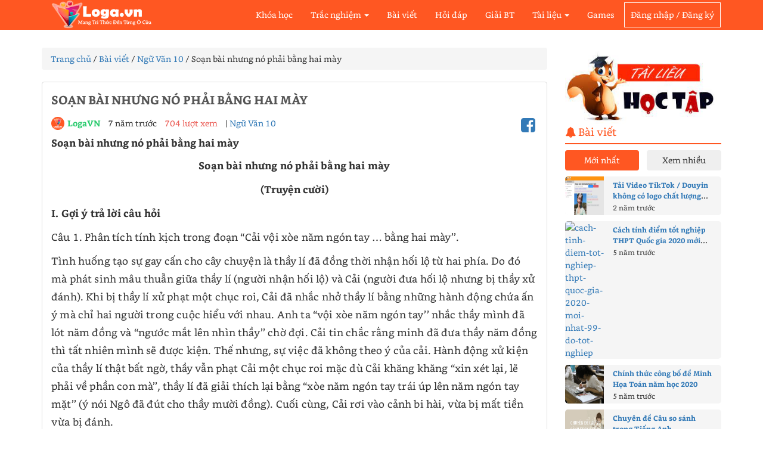

--- FILE ---
content_type: text/html; charset=utf-8
request_url: https://loga.vn/bai-viet/soan-bai-nhung-no-phai-bang-hai-may-9719
body_size: 47153
content:

<!DOCTYPE html>
<html>
<head>
    <meta http-equiv="Content-Type" content="text/html; charset=utf-8" />
    <meta property="fb:app_id" content="1513389932052808" />
    <title>Soạn bài nhưng nó phải bằng hai mày</title>
    <meta name="description" content="Soạn bài nhưng nó phải bằng hai mày" />
    <meta name="keywords" content="Ngữ Văn 10, LogaVN, B&#224;i viết" />
    <meta name="robots" content="index,follow" />
    <!--Facebook-->
    <meta property="og:url" content="https://loga.vn/bai-viet/soan-bai-nhung-no-phai-bang-hai-may-9719" />
    <meta property="og:title" content="Soạn bài nhưng nó phải bằng hai mày" />
    <meta property="og:image" content="https://loga.vn/Images/Post/NguVan10.jpg">
    <meta property="og:description" content="Soạn bài nhưng nó phải bằng hai mày" />
    <meta http-equiv="content-language" content="vi" />
    <meta name="viewport" content="width=device-width, initial-scale=1">
    <meta name="author" content="LogaTeam">
    <meta name="revisit-after" content="days">
    <link href="/Asset/BKTC/Styles/jquery-ui-BKTC.css" rel="stylesheet"/>
<link href="/Asset/BKTC/Styles/jquery-ui.min.css" rel="stylesheet"/>
<link href="/Asset/bootstrap/css/bootstrap.min.css" rel="stylesheet"/>
<link href="/Asset/font-awesome/css/font-awesome.min.css" rel="stylesheet"/>
<link href="/Asset/BKTC/Styles/ValueStyle.css" rel="stylesheet"/>
<link href="/Asset/BKTC/Styles/BKTC.css" rel="stylesheet"/>
<link href="/Asset/BKTC/Styles/FontStyle.css" rel="stylesheet"/>
<link href="/Asset/SweetAlert2/sweetalert2.min.css" rel="stylesheet"/>
<link href="/Asset/CE/CE.css" rel="stylesheet"/>
<link href="/Asset/Chosen/chosen.min.css" rel="stylesheet"/>
<link href="/Asset/Chosen/ChosenStyle.css" rel="stylesheet"/>
<link href="/Asset/ClientSite/ClientSite.css" rel="stylesheet"/>
<link href="/Asset/slick/slick-theme.css" rel="stylesheet"/>
<link href="/Asset/slick/slick.css" rel="stylesheet"/>
<link href="/Asset/BKTC/Styles/ThemeSwitcher.css" rel="stylesheet"/>
<link href="/Asset/flowplayer/skin/skin.css" rel="stylesheet"/>
<link href="/Asset/Katex/katex.min.css" rel="stylesheet"/>
<link href="/Styles/animate.min.css" rel="stylesheet"/>

 <script async src="https://pagead2.googlesyndication.com/pagead/js/adsbygoogle.js?client=ca-pub-3933732609089799" crossorigin="anonymous"></script>
    <script src="/Asset/ClientSite/jquery-1.11.1.min.js"></script>
    <script src="/Asset/BKTC/Scripts/jquery-ui.min.js"></script>
    <script src="/Asset/SweetAlert2/sweetalert2.min.js"></script>
    <script src="/Asset/SweetAlert2/ShowAlert.js"></script>
    <script src="/Asset/Katex/katex.min.js"></script>
 <script src="https://loga.vn/Scripts/AffShopee.js"></script>
 
    <script src="/Scripts/LogaConst.js"></script>

    <script src="/Asset/bootstrap/js/bootstrap.min.js"></script>
<script src="/Asset/CE/CE.js"></script>
<script src="/Asset/Chosen/chosen.jquery.min.js"></script>
<script src="/Asset/ClientSite/wow.js"></script>
<script src="/Asset/ClientSite/waypoints.min.js"></script>
<script src="/Asset/ClientSite/move-top.js"></script>
<script src="/Asset/loading/loadingoverlay.min.js"></script>
<script src="/Asset/slick/slick.min.js"></script>
<script src="/Scripts/CommentFacebook.js"></script>
<script src="/Asset/BKTC/Scripts/themeswitcher.js"></script>
<script src="/Asset/flowplayer/flowplayer.js"></script>
<script src="/Asset/BKTC/Scripts/validator.js"></script>
<script src="/Scripts/jQueryEmoji.min.js"></script>
<script src="/Asset/ClientSite/ClientSite.js"></script>
<script src="/Asset/Katex/contrib/auto-render.min.js"></script>
<script src="/Asset/GridGenerator/jquery.twbsPagination.min.js"></script>
<script src="/Areas/Admin/Scripts/LogaCombobox.js"></script>
<script src="/Asset/BKTC/Scripts/BKTC.js"></script>
<script src="/Asset/jquery/jquery.cookie.js"></script>

    <script type="text/javascript">
        var objAjax = {
            parameters: undefined,
            isFuntConfirm: true,
            isPageAdmin: false,
            divLoading: undefined
        };
    </script>

</head>
<body style="background-color: #fff;">
    <nav class="navbar navbar-inverse navbar-fixed-top" role="navigation">
<div class="container">
    <div class="navbar-header">
        <a class="navbar-brand" href="/" title="Trang chủ Loga">
            <img src="/Images/LogaVN.png" alt="Loga.vn" class="img-loga-logo" />
        </a>
        <div class="toggle-sidebar material-button navbar-toggle collapsed">
            <i class="fa fa-navicon icon-nav" style="padding-right: 0px;font-size: 24px;color: #ffffff"></i>
        </div>
    </div>
    <div class="collapse navbar-collapse">
        <ul class="nav navbar-nav navbar-right navbar-menu-items">
            <li>
                <a class="nav-top" href="/khoa-hoc">Khóa học</a>
            </li>
            <li>
                <a class="nav-top dropdown-toggle" href="javascript:void(0)" id="DivExam">Trắc nghiệm <b class="caret"></b></a>
                <ul class="dropdown" id="DropdownExam">
                    <li>
                        <a class="link-info" href="/cau-hoi"><i class="fa fa-question"></i>Câu hỏi </a>
                    </li>
                    <li>
                        <a class="link-info" href="/de-thi"><i class="fa fa-file"></i>Đề thi </a>
                    </li>
                    <li>
                        <a class="link-info" href="/phong-thi"><i class="fa fa-users"></i>Phòng thi trực tuyến </a>
                    </li>
                    <li>
                        <a class="link-info" href="/de-tao-tu-dong"><i class="fa fa-share"></i>Đề tạo tự động </a>
                    </li>
                </ul>
            </li>
            <li>
                <a class="nav-top" href="/bai-viet">Bài viết</a>
            </li>
            <li>
                <a class="nav-top" href="/hoi-dap">Hỏi đáp</a>
            </li>
            <li>
                <a class="nav-top" href="/giai-bai-tap">Giải BT</a>
            </li>
            <li>
                <a class="nav-top dropdown-toggle" href="javascript:void(0)" id="DivDocument">Tài liệu <b class="caret"></b></a>
                <ul class="dropdown" id="DropdownDocument">
                    <li>
                        <a class="link-info" href="/tai-lieu"><i class="fa fa-empire"></i>Đề thi - Kiểm tra </a>
                    </li>
                    <li>
                        <a class="link-info" href="/giao-an"><i class="fa fa-file"></i>Giáo án </a>
                    </li>
                </ul>
            </li>
            <li>
                <a class="nav-top" href="/tro-choi">Games</a>
            </li>
                <li>
                    <a type="button" class="btn btn-login-header" href="/dang-nhap">
                        <div class="label-login-header">Đăng nhập / Đăng ký</div>
                    </a>
                </li>
        </ul>
    </div>
    <div class="sidebar">
        <div class="sidebar-wrapper">
            <div class="sidebar-logo">
                <a href="/" title="Trang chủ Loga">
                    <img src="/Images/Form/loga-form.png" alt="Loga.vn" class="" style="height: 40px;" />
                </a>
                <div class="sidebar-toggle-button">
                    <i style="font-size: 20px;" class="fa fa-arrow-left"></i>
                </div>
            </div>
            <ul class="sidebar-menu">
                <li>
                    <a href="/khoa-hoc" class="material-button">
                        <span class="menu-label">Khóa học</span>
                    </a>
                </li>
                <li>
                    <a href="/de-thi" class="material-button">
                        <span class="menu-label">Đề thi</span>
                    </a>
                </li>
                <li>
                    <a href="/phong-thi" class="material-button">
                        <span class="menu-label">Phòng thi trực tuyến</span>
                    </a>
                </li>
                <li>
                    <a href="/de-tao-tu-dong" class="material-button">
                        <span class="menu-label">Đề tạo tự động</span>
                    </a>
                </li>
                <li>
                    <a href="/bai-viet" class="material-button">
                        <span class="menu-label">Bài viết</span>
                    </a>
                </li>
                <li>
                    <a href="/cau-hoi" class="material-button">
                        <span class="menu-label">Câu hỏi</span>
                    </a>
                </li>
                <li>
                    <a href="/hoi-dap" class="material-button">
                        <span class="menu-label">Hỏi đáp</span>
                    </a>
                </li>
                <li>
                    <a href="/giai-bai-tap" class="material-button">
                        <span class="menu-label">Giải bài tập</span>
                    </a>
                </li>
                <li>
                    <a href="/tai-lieu" class="material-button">
                        <span class="menu-label">Tài liệu</span>
                    </a>
                </li>
                <li>
                    <a href="/tro-choi" class="material-button">
                        <span class="menu-label">Games</span>
                    </a>
                </li>
                <li>
                    <a href="/nap-the" class="material-button">
                        <span class="menu-label">Nạp thẻ</span>
                    </a>
                </li>
            </ul>
            <div class="sidebar-seperate"></div>
            <ul class="sidebar-menu">
                    <li>
                        <a type="button" class="btn btn-login-header" href="/dang-nhap">
                            <span>Đăng nhập / Đăng ký</span>
                        </a>
                    </li>
            </ul>
            <div class="sidebar-seperate"></div>
        </div>
    </div>
</div>
<style>
    .sidebar {
        position: fixed;
        width: 300px;
        top: 0;
        bottom: 0;
        left: 0;
        background-color: #fafafa;
        height: 100%;
        z-index: 101;
        left: -310px;
        color: #455a64;
        -webkit-box-shadow: 2px 2px 5px 0px rgba(0,0,0,0.2);
        -moz-box-shadow: 2px 2px 5px 0px rgba(0,0,0,0.2);
        box-shadow: 2px 2px 5px 0px rgba(0,0,0,0.2);
        -webkit-transition: all 200ms cubic-bezier(0.215, 0.610, 0.355, 1.000);
        -moz-transition: all 200ms cubic-bezier(0.215, 0.610, 0.355, 1.000);
        -o-transition: all 200ms cubic-bezier(0.215, 0.610, 0.355, 1.000);
        transition: all 200ms cubic-bezier(0.215, 0.610, 0.355, 1.000);
    }

        .sidebar.opened {
            left: 0;
        }

    .sidebar-wrapper {
        position: absolute;
        left: 0;
        top: 0;
        width: 100%;
        height: 100%;
        overflow-y: auto;
        padding-bottom: 60px;
    }

    .sidebar-logo {
        width: 100%;
        height: 60px;
        border-bottom: solid 1px #cfd8dc;
    }

        .sidebar-logo a {
            width: 122px;
            height: 27px;
            display: inline-block;
            margin: 9px 7px;
            float: left;
        }

    .sidebar-toggle-button {
        width: 24px;
        height: 24px;
        float: right;
        margin: 18px;
        cursor: pointer;
    }

    .sidebar-seperate {
        width: 100%;
        height: 1px;
        background-color: #cfd8dc;
    }

    #mobileMenu {
        display: none;
    }

        #mobileMenu ul li a {
            font-weight: 600;
            text-transform: capitalize;
        }

    .sidebar-menu {
        padding: 0;
        margin: 0;
    }

        .sidebar-menu > li {
            margin: 2px 0;
            display: block;
            width: 100%;
        }

            .sidebar-menu > li > a {
                display: block;
                line-height: 50px;
                text-decoration: none;
                height: 50px;
                padding: 0 20px;
                color: #455a64;
                white-space: nowrap;
                display: table;
                width: 100%;
            }

                .sidebar-menu > li > a:hover {
                    background-color: #EEE;
                }

                .sidebar-menu > li > a .menu-icon {
                    display: table-cell;
                    width: 40px;
                    height: 50px;
                    line-height: 0;
                    vertical-align: middle;
                }

                .sidebar-menu > li > a > .menu-label {
                    display: table-cell;
                    margin-top: 5px;
                }

                .sidebar-menu > li > a > .multimenu-icon {
                    display: table-cell;
                    width: 24px;
                    height: 50px;
                    line-height: 0;
                    vertical-align: middle;
                    -webkit-transition: transform 200ms cubic-bezier(0.215, 0.610, 0.355, 1.000);
                    -moz-transition: transform 200ms cubic-bezier(0.215, 0.610, 0.355, 1.000);
                    -o-transition: transform 200ms cubic-bezier(0.215, 0.610, 0.355, 1.000);
                    transition: transform 200ms cubic-bezier(0.215, 0.610, 0.355, 1.000);
                }

            .sidebar-menu > li.active a {
                background-color: #EEE;
            }

            .sidebar-menu > li.active .menu-icon {
                color: #dc2430;
            }

            .sidebar-menu > li.active > a > .multimenu-icon {
                -ms-transform: rotate(180deg);
                -ms-transform-origin: 50% 50%;
                -webkit-transform: rotate(180deg);
                -webkit-transform-origin: 50% 50%;
                transform: rotate(180deg);
                transform-origin: 50% 50%;
            }

            .sidebar-menu > li ul {
                list-style: none;
                padding: 0;
                margin: 0;
                display: none;
            }

                .sidebar-menu > li ul li a {
                    display: block;
                    line-height: 40px;
                    text-decoration: none;
                    height: 40px;
                    padding: 0 20px 0 60px;
                    color: #455a64;
                    white-space: nowrap;
                    display: table;
                    width: 100%;
                }

                    .sidebar-menu > li ul li a:hover {
                        background-color: #DDD;
                    }

            .sidebar-menu > li a.facebook {
                background-color: #4363a2;
                color: #FFF;
            }

            .sidebar-menu > li a.twitter {
                background-color: #03A9F4;
                color: #FFF;
            }

            .sidebar-menu > li a.google-plus {
                background-color: #DC4E41;
                color: #FFF;
            }

    .overlay {
        position: fixed;
        left: 0;
        top: 0;
        width: 100%;
        height: 100%;
        background: rgba(0,0,0,.5);
        z-index: 100;
        cursor: pointer;
        display: none;
    }

    .sidebar-social-icons {
        position: absolute;
        bottom: 0;
        left: 0;
        right: 0;
        padding: 10px;
        text-align: center;
    }

        .sidebar-social-icons .social-links {
            display: inline-block;
            width: 32px;
            height: 32px;
            border: solid 1px #455a64;
            background-position: center center;
            background-size: 20px;
            background-repeat: no-repeat;
        }

            .sidebar-social-icons .social-links:hover {
                background-color: #EEE;
            }

        .sidebar-social-icons .facebook {
            background-image: url(../img/facebook-icon.png);
        }

        .sidebar-social-icons .twitter {
            background-image: url(../img/twitter-icon.png);
        }

        .sidebar-social-icons .google-plus {
            background-image: url(../img/google-plus-icon.png);
        }

        .sidebar-social-icons .linkedin {
            background-image: url(../img/linkedin-icon.png);
        }

        .sidebar-social-icons .instagram {
            background-image: url(../img/instagram-icon.png);
        }
</style>
<script type="text/javascript">
var closeNavigate = function () {
    $(".overlay").hide();
    $(".sidebar").removeClass("opened");
    $("body").removeClass("fixed");
};
var openNavigate = function () {
    if ($(window).width() < 760)
        $("body").addClass("fixed");
    $(".overlay").show();
    $(".sidebar").addClass("opened");
};
var createMobileMenu = function () {

    $("#mobileMenu li a").each(function () {
        var t = $(this).text().trim();

        if ($(this).find("i").length) {
            $(this).html('<span class="menu-label">' + t.slice(0, -1) + '</span><span class="multimenu-icon"><i class="material-icons">&#xE313;</i></span>');
        }
        else
            $(this).html('<span class="menu-label">' + t + '</span>');
    });

};
var scrollPos = 0, scrollTime;
var showHideHeader = function (e) {
    clearTimeout(scrollTime);

    var currentScroll = $(this).scrollTop();

    if (currentScroll < 60) {
        $('header').removeClass('hide');
    } else {
        if (currentScroll <= scrollPos) {
            $('header').removeClass('hide');
        }
        else {
            $('header').addClass('hide');
            $('.search-bar').removeClass('active');
        }
    }

    scrollTime = setTimeout(function () {
        scrollPos = $(window).scrollTop();
    }, 100);
}
$(document).ready(function () {
    createMobileMenu();
    $('div.tree-toggler').click(function () {
        $(this).parent().children('ul.tree').toggle(300);
    });
    $('.header-submenu').show();
    $('.overlay, .sidebar-toggle-button').on('click', function () {
        closeNavigate();
    });
    $('.toggle-sidebar').on('click', function () {
        openNavigate();
    });
});
</script>
    </nav>
    <div class="features-container section-container" style="padding-top: 80px">
        <div class="container">
            

<script src="/Asset/Katex/katex.min.js"></script>
<script src="/Scripts/Post/PostDetail.js"></script>

<link href="/Styles/Post/PostDetail.css" rel="stylesheet"/>

<div class="row" id="PostDetailContent">
    <div class="col-sm-9 col-md-9 col-xs-12">
        <div class="breadcrumb">
            <a href="/"><span>Trang chủ</span></a>
            <span> / </span>
            <a href="/bai-viet"><span>Bài viết</span></a>
            <span> / </span>
            <a href="/bai-viet/the-loai/ngu-van-10-20"><span>Ngữ Văn 10</span></a>
            <span> / </span>
            <span>Soạn bài nhưng nó phải bằng hai mày</span>
        </div>
    
<!-- Composite Start 
<div id="M866043ScriptRootC1423104"></div>
<script src="https://jsc.mgid.com/l/o/loga.vn.1423104.js" async></script>
Composite End -->

           

        <div class="panel panel-default col-sm-12 col-lg-12 col-md-12 col-xs-12" id="LoadKatex">
            <div class="title-content">
                <h1>Soạn bài nhưng nó phải bằng hai mày</h1>
                <p class="display-none">Soạn bài nhưng nó phải bằng hai mày</p>
            </div>
            <div class="post-info">
                <span class="post-info-user">
                    <img src="/ImageSource/Avatar/LogaVN.png" alt="LogaVN" class="post-info-avatar">
                    <span class="paddingleft5px">LogaVN</span>
                </span>
                <span class="post-info-time">7 năm trước</span>
                <span class="post-info-view">704 lượt xem</span>
                <span>|</span>
                <span class="post-info-category"><a href="/bai-viet/the-loai/ngu-van-10-20"><span>Ngữ Văn 10</span></a></span>
                <span class="float-right"><a href="https://www.facebook.com/sharer/sharer.php?u=https://loga.vn/bai-viet/soan-bai-nhung-no-phai-bang-hai-may-9719"><i class="fa fa-facebook-square fa-2x social-fb"></i></a></span>
            </div>
            <div class="post-description">
                <p>
                    <strong>Soạn bài nhưng nó phải bằng hai mày</strong>
                </p>
            </div>
            <div class="post-content">
                <p style="text-align: center;"> <strong>Soạn bài nhưng nó phải bằng hai mày</strong></p> <p style="text-align: center;"> <strong>(Truyện cười)</strong></p> <p> <strong>I. Gợi ý trả lời câu hỏi</strong></p> <p> Câu 1. Phân tích tính kịch trong đoạn “Cải vội xòe năm ngón tay … bằng hai mày’’.</p> <p> Tình huống tạo sự gay cấn cho cây chuyện là thầy lí đã đồng thời nhận hối lộ từ hai phía. Do đó mà phát sinh mâu thuẫn giữa thầy lí (người nhận hối lộ) và Cải (người đưa hối lộ nhưng bị thầy xử đánh). Khi bị thầy lí xử phạt một chục roi, Cải đã nhắc nhở thầy lí bằng những hành động chứa ấn ý mà chỉ hai người trong cuộc hiểu với nhau. Anh ta “vội xòe năm ngón tay’’ nhắc thầy mình đã lót năm đồng và “ngước mắt lên nhìn thầy’’ chờ đợi. Cải tin chắc rằng minh đã đưa thầy năm đồng thì tất nhiên mình sẽ được kiện. Thế nhưng, sự việc đã không theo ý của cải. Hành động xử kiện của thầy lí thật bất ngờ, thầy vẫn phạt Cải một chục roi mặc dù Cải khăng khăng “xin xét lại, lẽ phải về phần con mà’’, thầy lí đã giải thích lại bằng “xòe năm ngón tay trái úp lên năm ngón tay mặt’’ (ý nói Ngô đã đút cho thầy mười đồng). Cuối cùng, Cải rơi vào cảnh bi hài, vừa bị mất tiền vừa bị đánh.</p> <p> Câu 2. Nghệ thuật gây cười qua lời nói cuối truyện của thầy lí.</p> <p> Khi Cải khăng khăng “xin xét lại, lẽ phải về con mà !’’, thầy lí đã không hề phủ nhận điều đó nhưng thầy đưa ra lí lẽ “Tao biết mày phải… nhưng nó lại phải…. bằng hai mày !’’. Tiếng cười bật ra từ đó. Đối với thầy lí, lẽ phải được đo bằng tiền. Tiền quyết định lẽ phải. Bởi thế năm đồng là “lẽ phải’’ nhưng mười đồng là “lẽ phải gấp đôi’’.</p> <p> Câu 3. Đánhg giá về nhân vật Ngô và Cải</p> <p> Vì muốn được kiện, cả Ngô và Cải đều đút lót cho thầy lí.</p> <p> Họ không tin tưởng vào pháp luật, vào công lí mà tin vào đồng tiền bỏ ra để mua lẽ phải. Ở khía cạnh đạo đức, họ là những người đáng trách vì tội hối lộ, song ở khía cạnh xã hội, họ thực chất cũng chỉ là nạn nhân của sự nhũng nhiễu ở bọn quan tham.</p> <strong><i> </i></strong> 
                
<!-- Composite Start 
<div id="M866043ScriptRootC1423104"></div>
<script src="https://jsc.mgid.com/l/o/loga.vn.1423104.js" async></script>
Composite End -->

    <h4 class="bold">Bài viết gợi ý:</h4>
    <div class="col-lg-12 col-xs-12" style="margin-left: 15px">
        <div class="row">
                <h4 style="font-family: inherit;" class="post-title">
                    <a href="/bai-viet/soan-bai-mieu-ta-va-bieu-cam-trong-bai-van-tu-su-9718" title="Soạn bài miêu tả và biểu cảm trong bài văn tự sự">1. Soạn bài miêu tả và biểu cảm trong bài văn tự sự</a>
                </h4>
                <h4 style="font-family: inherit;" class="post-title">
                    <a href="/bai-viet/soan-bai-noi-dung-va-hinh-thuc-cua-van-ban-van-hoc-9717" title="Soạn bài nội dung và hình thức của văn bản văn học">2. Soạn bài nội dung và hình thức của văn bản văn học</a>
                </h4>
                <h4 style="font-family: inherit;" class="post-title">
                    <a href="/bai-viet/bai-viet-so-7-lop-10-lam-o-nha-9716" title="Bài viết số 7 lớp 10 (làm ở nhà)">3. Bài viết số 7 lớp 10 (làm ở nhà)</a>
                </h4>
                <h4 style="font-family: inherit;" class="post-title">
                    <a href="/bai-viet/soan-bai-luyen-tap-viet-doan-van-nghi-luan-9715" title="Soạn bài luyện tập viết đoạn văn nghị luận">4. Soạn bài luyện tập viết đoạn văn nghị luận</a>
                </h4>
                <h4 style="font-family: inherit;" class="post-title">
                    <a href="/bai-viet/soan-bai-on-tap-phan-tieng-viet-lop-10-hk-ii-9714" title="Soạn bài ôn tập phần tiếng việt lớp 10 HK II">5. Soạn bài ôn tập phần tiếng việt lớp 10 HK II</a>
                </h4>
                <h4 style="font-family: inherit;" class="post-title">
                    <a href="/bai-viet/soan-bai-cac-thao-tac-nghi-luan-9713" title="Soạn bài các thao tác nghị luận">6. Soạn bài các thao tác nghị luận</a>
                </h4>
                <h4 style="font-family: inherit;" class="post-title">
                    <a href="/bai-viet/soan-bai-viet-quang-cao-9712" title="Soạn bài viết quảng cáo">7. Soạn bài viết quảng cáo</a>
                </h4>
        </div>
    </div>

            </div>
        </div>
        <div style="clear:both"></div>
        <div class="breadcrumb">
            <span class="bold">Từ khóa:</span>
                <span> Không có từ khóa cho bài viết này </span>
        </div>
        


        <div>
            <div class="label-body">
                <span><i class="fa fa-bell"></i>Đề xuất cho bạn</span>
            </div>
<!-- Composite Start 
<div id="M866043ScriptRootC1423104"></div>
<script src="https://jsc.mgid.com/l/o/loga.vn.1423104.js" async></script>
Composite End -->

        </div>
        <div id="CommentLoga">
<script src="/Scripts/User/Comment.js"></script>
<script src="/Scripts/CommentFacebook.js"></script>

<link href="/Styles/User/Comment.css" rel="stylesheet"/>

<div id="Comment">
    <div id="LogaComment">
        <div style="text-align: center; background-color: #ff5722; color: #fff; padding: 10px" class="bold">Bình luận Loga</div>
        <div id="Loga-cmt">
            <div class="div-comment">
                <div class="count-comment bold">
                    <span id="CommentCount">0 bình luận</span>
                </div>
                <div class="user-comment row">
                    <img id="CommentAvatar" alt="user-avatar" class="col-md-1 col-xs-2" />
                    <div class="col-md-11 col-xs-10" style="margin-left: -20px;">
                        <textarea id="CommentContent" name="CommentContent" placeholder="Thêm bình luận..." class="form-control content CommentContent"></textarea>
                    </div>
                    <div class="row btn-cmt" id="BtnCmt">
                        <input class="btn btn-default btnCancel" onclick="CancelComment()" value="Hủy" type="button">
                        <input class="btn btn-default btnPost" onclick="PostComment(0, 'CommentContent')" value="Đăng" type="button">
                    </div>
                </div>
                <div id="CommentDiv">
                </div>
            </div>
        </div>
    </div>
    <div id="FBComment">
        <div style="text-align: center; background-color: #4267b2; color: #fff; padding: 10px" class="bold">Bình luận Facebook</div>
        <div class="panel-body" id="CommentFacebook">
        </div>
    </div>
</div>
<input type="hidden" id="hdnSystemID" value="6" />
<input type="hidden" id="hdnSourceID" value="9719" />
        </div>
    </div>
    <div class="box-post col-sm-3 col-md-3 col-xs-12">

        

        <a href="https://bikiphocgioi.com/tai-lieu" target="_blank"><img width="255" src="https://loga.vn/Images/tailieu.jpg" /></a>
<script type="text/javascript">
    function PostRelated(typeRelatedID) {
        event.preventDefault();
        typeRelatedID = parseInt(typeRelatedID);
        if (typeRelatedID == Type.POST_TYPE_NEW) {
            $("#btnPostNew").addClass("btn-loga");
            $("#btnPostMost").removeClass("btn-loga");
            $("#RelatedContentNew").removeClass("display-none");
            $("#RelatedContentMost").addClass("display-none");
        }
        else {
            $("#btnPostNew").removeClass("btn-loga");
            $("#btnPostMost").addClass("btn-loga");
            $("#RelatedContentNew").addClass("display-none");
            $("#RelatedContentMost").removeClass("display-none");
        }
    }
</script>
<div class="label-body">
    <span><i class="fa fa-bell"></i>Bài viết</span>
</div>
<div class="label-btn-related">
    <div class="col-lg-6 col-xs-6 left" style="padding: 0">
        <button id="btnPostNew" class="btn btn-loga btn-post-related" onclick="PostRelated(1)">Mới nhất</button>
    </div>
    <div class="col-lg-6 col-xs-6 right" style="padding: 0">
        <button id="btnPostMost" class="btn btn-post-related" onclick="PostRelated(2)">Xem nhiều</button>
    </div>
</div>
<div class="clearfix"></div>
<div id="RelatedContentNew">
<link href="/Styles/Post/PostRelated.css" rel="stylesheet"/>

    <div class="div-post">
        <div class="col-lg-3 col-xs-12" style="padding:0">
            <a href="/bai-viet/tai-video-tiktok-douyin-khong-co-logo-chat-luong-cao-17108" title="Tải Video TikTok / Douyin không có logo chất lượng cao">
                <img class="img-post-related" src="/LogaFileCKfinder/files/Game/taidouyin.PNG" alt="tai-video-tiktok-douyin-khong-co-logo-chat-luong-cao">
            </a>
        </div>
        <div class="col-lg-9 col-xs-12">
            <div class="post-link-title-related">
                <a href="/bai-viet/tai-video-tiktok-douyin-khong-co-logo-chat-luong-cao-17108" title="Tải Video TikTok / Douyin không có logo chất lượng cao">Tải Video TikTok / Douyin không có logo chất lượng cao</a>
            </div>
            <div>
                    <span style="font-size: 12px;">2 năm trước</span>
            </div>
        </div>
    </div>
    <div class="div-post">
        <div class="col-lg-3 col-xs-12" style="padding:0">
            <a href="/bai-viet/cach-tinh-diem-tot-nghiep-thpt-quoc-gia-2020-moi-nhat-99-do-tot-nghiep-17107" title="Cách tính điểm tốt nghiệp THPT Quốc gia 2020 mới nhất : 99% Đỗ Tốt Nghiệp">
                <img class="img-post-related" src="https://vtv1.mediacdn.vn/thumb_w/600/2018/12/5/5647700-1543977332408807539691-crop-1543977344578433001808.jpg" alt="cach-tinh-diem-tot-nghiep-thpt-quoc-gia-2020-moi-nhat-99-do-tot-nghiep">
            </a>
        </div>
        <div class="col-lg-9 col-xs-12">
            <div class="post-link-title-related">
                <a href="/bai-viet/cach-tinh-diem-tot-nghiep-thpt-quoc-gia-2020-moi-nhat-99-do-tot-nghiep-17107" title="Cách tính điểm tốt nghiệp THPT Quốc gia 2020 mới nhất : 99% Đỗ Tốt Nghiệp">Cách tính điểm tốt nghiệp THPT Quốc gia 2020 mới nhất : 99% Đỗ Tốt Nghiệp</a>
            </div>
            <div>
                    <span style="font-size: 12px;">5 năm trước</span>
            </div>
        </div>
    </div>
    <div class="div-post">
        <div class="col-lg-3 col-xs-12" style="padding:0">
            <a href="/bai-viet/chinh-thuc-cong-bo-de-minh-hoa-toan-nam-hoc-2020-17106" title="Chính thức công bố đề Minh Họa Toán năm học 2020">
                <img class="img-post-related" src="/LogaFileCKfinder/20190401/2412_1_1_1.jpg" alt="chinh-thuc-cong-bo-de-minh-hoa-toan-nam-hoc-2020">
            </a>
        </div>
        <div class="col-lg-9 col-xs-12">
            <div class="post-link-title-related">
                <a href="/bai-viet/chinh-thuc-cong-bo-de-minh-hoa-toan-nam-hoc-2020-17106" title="Chính thức công bố đề Minh Họa Toán năm học 2020">Chính thức công bố đề Minh Họa Toán năm học 2020</a>
            </div>
            <div>
                    <span style="font-size: 12px;">5 năm trước</span>
            </div>
        </div>
    </div>
    <div class="div-post">
        <div class="col-lg-3 col-xs-12" style="padding:0">
            <a href="/bai-viet/chuyen-de-cau-so-sanh-trong-tieng-anh-17105" title="Chuyên đề Câu so sánh trong Tiếng Anh">
                <img class="img-post-related" src="/LogaFileCKfinder/files/PostAuto/chuyen-de-cau-so-sanh-trong-tieng-anh-034319443.png" alt="chuyen-de-cau-so-sanh-trong-tieng-anh">
            </a>
        </div>
        <div class="col-lg-9 col-xs-12">
            <div class="post-link-title-related">
                <a href="/bai-viet/chuyen-de-cau-so-sanh-trong-tieng-anh-17105" title="Chuyên đề Câu so sánh trong Tiếng Anh">Chuyên đề Câu so sánh trong Tiếng Anh</a>
            </div>
            <div>
                    <span style="font-size: 12px;">5 năm trước</span>
            </div>
        </div>
    </div>
    <div class="div-post">
        <div class="col-lg-3 col-xs-12" style="padding:0">
            <a href="/bai-viet/chuyen-de-tinh-tu-va-trang-tu-adjectives-and-adverbs-17104" title="Chuyên đề: Tính từ và Trạng từ ( Adjectives and Adverbs)">
                <img class="img-post-related" src="/LogaFileCKfinder/files/PostAuto/chuyen-de-tinh-tu-va-trang-tu-adjectives-and-adverbs-045034337.png" alt="chuyen-de-tinh-tu-va-trang-tu-adjectives-and-adverbs">
            </a>
        </div>
        <div class="col-lg-9 col-xs-12">
            <div class="post-link-title-related">
                <a href="/bai-viet/chuyen-de-tinh-tu-va-trang-tu-adjectives-and-adverbs-17104" title="Chuyên đề: Tính từ và Trạng từ ( Adjectives and Adverbs)">Chuyên đề: Tính từ và Trạng từ ( Adjectives and Adverbs)</a>
            </div>
            <div>
                    <span style="font-size: 12px;">5 năm trước</span>
            </div>
        </div>
    </div>

</div>
<div id="RelatedContentMost" class="display-none">
<link href="/Styles/Post/PostRelated.css" rel="stylesheet"/>

    <div class="div-post">
        <div class="col-lg-3 col-xs-12" style="padding:0">
            <a href="/bai-viet/meo-nho-so-dinh-canh-mat-5-khoi-da-dien-deu-loai-p-q-3542" title="MẸO NHỚ SỐ ĐỈNH, CẠNH, MẶT CỦA 5 KHỐI ĐA DIỆN ĐỀU LOẠI {p;q}">
                <img class="img-post-related" src="/FileUpload/images/Post/Toan.jpg" alt="meo-nho-so-dinh-canh-mat-5-khoi-da-dien-deu-loai-p-q">
            </a>
        </div>
        <div class="col-lg-9 col-xs-12">
            <div class="post-link-title-related">
                <a href="/bai-viet/meo-nho-so-dinh-canh-mat-5-khoi-da-dien-deu-loai-p-q-3542" title="MẸO NHỚ SỐ ĐỈNH, CẠNH, MẶT CỦA 5 KHỐI ĐA DIỆN ĐỀU LOẠI {p;q}">MẸO NHỚ SỐ ĐỈNH, CẠNH, MẶT CỦA 5 KHỐI ĐA DIỆN ĐỀU LOẠI {p;q}</a>
            </div>
            <div>
                    <span class="post-info-view" style="font-size: 12px;">808221 lượt xem</span>
            </div>
        </div>
    </div>
    <div class="div-post">
        <div class="col-lg-3 col-xs-12" style="padding:0">
            <a href="/bai-viet/cach-tinh-diem-tot-nghiep-thpt-quoc-gia-2019-moi-nhat-99-do-tot-nghiep-11379" title="Cách tính điểm tốt nghiệp THPT Quốc gia 2019 mới nhất : 99% Đỗ Tốt Nghiệp">
                <img class="img-post-related" src="https://vtv1.mediacdn.vn/thumb_w/600/2018/12/5/5647700-1543977332408807539691-crop-1543977344578433001808.jpg" alt="cach-tinh-diem-tot-nghiep-thpt-quoc-gia-2019-moi-nhat-99-do-tot-nghiep">
            </a>
        </div>
        <div class="col-lg-9 col-xs-12">
            <div class="post-link-title-related">
                <a href="/bai-viet/cach-tinh-diem-tot-nghiep-thpt-quoc-gia-2019-moi-nhat-99-do-tot-nghiep-11379" title="Cách tính điểm tốt nghiệp THPT Quốc gia 2019 mới nhất : 99% Đỗ Tốt Nghiệp">Cách tính điểm tốt nghiệp THPT Quốc gia 2019 mới nhất : 99% Đỗ Tốt Nghiệp</a>
            </div>
            <div>
                    <span class="post-info-view" style="font-size: 12px;">598485 lượt xem</span>
            </div>
        </div>
    </div>
    <div class="div-post">
        <div class="col-lg-3 col-xs-12" style="padding:0">
            <a href="/bai-viet/phuong-phap-xac-dinh-tam-duong-tron-noi-tiep-ngoai-tiep-tam-giac-3766" title="Phương pháp xác định tâm đường tròn nội tiếp, ngọai  tiếp tam giác">
                <img class="img-post-related" src="/FileUpload/images/151.PNG" alt="phuong-phap-xac-dinh-tam-duong-tron-noi-tiep-ngoai-tiep-tam-giac">
            </a>
        </div>
        <div class="col-lg-9 col-xs-12">
            <div class="post-link-title-related">
                <a href="/bai-viet/phuong-phap-xac-dinh-tam-duong-tron-noi-tiep-ngoai-tiep-tam-giac-3766" title="Phương pháp xác định tâm đường tròn nội tiếp, ngọai  tiếp tam giác">Phương pháp xác định tâm đường tròn nội tiếp, ngọai  tiếp tam giác</a>
            </div>
            <div>
                    <span class="post-info-view" style="font-size: 12px;">427820 lượt xem</span>
            </div>
        </div>
    </div>
    <div class="div-post">
        <div class="col-lg-3 col-xs-12" style="padding:0">
            <a href="/bai-viet/dieu-kien-ve-nghiem-phuong-trinh-bac-hai-3899" title="ĐIỀU KIỆN VỀ NGHIỆM CỦA PHƯƠNG TRÌNH BẬC HAI">
                <img class="img-post-related" src="/FileUpload/images/Post/Toan.jpg" alt="dieu-kien-ve-nghiem-phuong-trinh-bac-hai">
            </a>
        </div>
        <div class="col-lg-9 col-xs-12">
            <div class="post-link-title-related">
                <a href="/bai-viet/dieu-kien-ve-nghiem-phuong-trinh-bac-hai-3899" title="ĐIỀU KIỆN VỀ NGHIỆM CỦA PHƯƠNG TRÌNH BẬC HAI">ĐIỀU KIỆN VỀ NGHIỆM CỦA PHƯƠNG TRÌNH BẬC HAI</a>
            </div>
            <div>
                    <span class="post-info-view" style="font-size: 12px;">404179 lượt xem</span>
            </div>
        </div>
    </div>
    <div class="div-post">
        <div class="col-lg-3 col-xs-12" style="padding:0">
            <a href="/bai-viet/chinh-thuc-cong-bo-de-minh-hoa-toan-lan-2-nam-hoc-2019-15770" title="Chính thức công bố đề Minh Họa Toán lần 2 năm học 2019">
                <img class="img-post-related" src="/LogaFileCKfinder/20190401/2412_1_1_1.jpg" alt="chinh-thuc-cong-bo-de-minh-hoa-toan-lan-2-nam-hoc-2019">
            </a>
        </div>
        <div class="col-lg-9 col-xs-12">
            <div class="post-link-title-related">
                <a href="/bai-viet/chinh-thuc-cong-bo-de-minh-hoa-toan-lan-2-nam-hoc-2019-15770" title="Chính thức công bố đề Minh Họa Toán lần 2 năm học 2019">Chính thức công bố đề Minh Họa Toán lần 2 năm học 2019</a>
            </div>
            <div>
                    <span class="post-info-view" style="font-size: 12px;">399577 lượt xem</span>
            </div>
        </div>
    </div>

</div>
        
          

       

        <a href="//www.dmca.com/Protection/Status.aspx?ID=e4cf9e3c-61f5-4693-a1b1-e697f7703e54" title="DMCA.com Protection Status" class="dmca-badge"> <img src="https://images.dmca.com/Badges/dmca-badge-w200-2x1-01.png?ID=e4cf9e3c-61f5-4693-a1b1-e697f7703e54" alt="DMCA.com Protection Status" /></a>
        <script src="https://images.dmca.com/Badges/DMCABadgeHelper.min.js"></script>

          

 		

        
    </div>
</div>
        </div>
    </div>
    <div class="overlay" style="display: none;"></div>

<footer class="footer1">
    <div class="container" id="ItemFooter">
        <div class="col-lg-3 col-md-3">
            <ul class="list-unstyled clear-margins">
                <li class="widget-container widget_nav_menu">
                    <h1 class="title-widget">Tài liệu</h1>
                    <ul class="nomargin">
                            <li><a href="/tai-lieu/de-on-kiem-tra-cuoi-ki-2-so-1-50123">1. Đề &#244;n kiểm tra cuối k&#236; 2 số 1</a></li>
                            <li><a href="/tai-lieu/hoa-hoc-12-50122">2. hoa hoc 12</a></li>
                            <li><a href="/tai-lieu/de-kt-cuoi-ki-2-hoa-8-co-mt-50121">3. Đề Kt cuối k&#236; 2 h&#243;a 8 c&#243; MT</a></li>
                            <li><a href="/tai-lieu/cac-de-luyen-thi-50120">4. C&#225;c đề luyện thi</a></li>
                            <li><a href="/tai-lieu/de-luyen-thi-tot-nghiep-thpt-nam-2023-mon-hoa-hoc-50119">5. Đề luyện thi tốt nghiệp THPT năm 2023 m&#244;n H&#243;a Học</a></li>
                    </ul>
                </li>
            </ul>
        </div>
        <div class="col-lg-3 col-md-3">
            <ul class="list-unstyled clear-margins">
                <li class="widget-container widget_nav_menu">
                    <h1 class="title-widget">Đề thi</h1>
                    <ul class="nomargin" id="ExamFooter">
                            <li><a href="/de-thi/tong-on-mon-toan-13931">1. tổng &#244;n m&#244;n to&#225;n </a></li>
                            <li><a href="/de-thi/sinh-hoc-giua-ki-13930">2. sinh học giữa k&#236;</a></li>
                            <li><a href="/de-thi/toan-giua-ki-ii-13929">3. To&#225;n Giữa K&#236; II</a></li>
                            <li><a href="/de-thi/kiem-tra-giua-hk2-13928">4. kiểm tra giữa hk2</a></li>
                            <li><a href="/de-thi/kiem-tra-1-tiet-hk2-13927">5. Kiểm tra 1 tiết HK2</a></li>
                    </ul>
                </li>
            </ul>
        </div>
        <div class="col-lg-3 col-md-3">
            <ul class="list-unstyled clear-margins">
                <li class="widget-container widget_nav_menu">
                    <h1 class="title-widget">Bài viết</h1>
                    <ul class="nomargin" id="PostFooter">
                            <li><a href="/bai-viet/tai-video-tiktok-douyin-khong-co-logo-chat-luong-cao-17108">1. Tải Video TikTok / Douyin kh&#244;ng c&#243; logo chất lượng cao</a></li>
                            <li><a href="/bai-viet/cach-tinh-diem-tot-nghiep-thpt-quoc-gia-2020-moi-nhat-99-do-tot-nghiep-17107">2. C&#225;ch t&#237;nh điểm tốt nghiệp THPT Quốc gia 2020 mới nhất : 99% Đỗ Tốt Nghiệp</a></li>
                            <li><a href="/bai-viet/chinh-thuc-cong-bo-de-minh-hoa-toan-nam-hoc-2020-17106">3. Ch&#237;nh thức c&#244;ng bố đề Minh Họa To&#225;n năm học 2020</a></li>
                            <li><a href="/bai-viet/chuyen-de-cau-so-sanh-trong-tieng-anh-17105">4. Chuy&#234;n đề C&#226;u so s&#225;nh trong Tiếng Anh</a></li>
                            <li><a href="/bai-viet/chuyen-de-tinh-tu-va-trang-tu-adjectives-and-adverbs-17104">5. Chuy&#234;n đề: T&#237;nh từ v&#224; Trạng từ ( Adjectives and Adverbs)</a></li>
                    </ul>
                </li>
            </ul>
        </div>
        <div class="col-lg-3 col-md-3">
            <ul class="list-unstyled clear-margins">
                <li class="widget-container widget_recent_news">
                    <h1 class="title-widget">Liên hệ </h1>
                    <div class="footerp">
                        <h2 class="title-median">Loga Team</h2>
                        <p><b>Email:</b> <a href="mailto:mail.loga.vn@gmail.com">mail.loga.vn@gmail.com</a></p>
                        <p><b>Địa chỉ:</b> Ngõ 26 - Đường 19/5 - P.Văn Quán - Quận Hà Đông - Hà Nội</p>
                    </div>
                    <div class="social-icons">
                        <a target="_blank" href="https://www.facebook.com/LogaOnlineVN/"><i class="fa fa-facebook-square fa-3x social-fb"></i></a>
                        <a target="_blank" href="https://www.youtube.com/channel/UCVnusI-D8XTLDUITndO3UyA"><i class="fa fa-youtube-square fa-3x social-yt"></i></a>
                        <a target="_blank" href="https://plus.google.com/u/1/100489148198542412136"><i class="fa fa-google-plus-square fa-3x social-gp"></i></a>
                    </div>
                </li>
            </ul>
        </div>
        <div class="clearfix"></div>
    </div>
</footer>
    <div class="clearfix"></div>
    <div class="footer-bottom">
        <div class="container">
            <div class="col-xs-12 col-sm-6 col-md-6 col-lg-6">
                <div class="copyright">
                    2018 © Loga - Không Ngừng Sáng Tạo - Bùng Cháy Đam Mê
                </div>
            </div>
            <div class="col-xs-12 col-sm-6 col-md-6 col-lg-6">
                <div class="design">
                    Loga Team
                </div>
            </div>
        </div>
    </div>
    <style>
        .show-post-ask-answer {
            position: fixed;
            top: auto;
            right: 65px;
            bottom: 0;
            color: #fff;
            font-size: 30px;
            z-index: 200;
            border-radius: 50%;
        }
    </style>


        <script>(adsbygoogle = window.adsbygoogle || []).push({});</script>

                        <!-- Google tag (gtag.js) -->
                    <script async src="https://www.googletagmanager.com/gtag/js?id=UA-113160253-1"></script>
                    <script>
                      window.dataLayer = window.dataLayer || [];
                      function gtag(){dataLayer.push(arguments);}
                      gtag('js', new Date());

                      gtag('config', 'UA-113160253-1');
        </script>






    

</body>
</html>

--- FILE ---
content_type: text/html; charset=utf-8
request_url: https://www.google.com/recaptcha/api2/aframe
body_size: 259
content:
<!DOCTYPE HTML><html><head><meta http-equiv="content-type" content="text/html; charset=UTF-8"></head><body><script nonce="I8f5xqxuTcgBE4RjJx2DZg">/** Anti-fraud and anti-abuse applications only. See google.com/recaptcha */ try{var clients={'sodar':'https://pagead2.googlesyndication.com/pagead/sodar?'};window.addEventListener("message",function(a){try{if(a.source===window.parent){var b=JSON.parse(a.data);var c=clients[b['id']];if(c){var d=document.createElement('img');d.src=c+b['params']+'&rc='+(localStorage.getItem("rc::a")?sessionStorage.getItem("rc::b"):"");window.document.body.appendChild(d);sessionStorage.setItem("rc::e",parseInt(sessionStorage.getItem("rc::e")||0)+1);localStorage.setItem("rc::h",'1768726579210');}}}catch(b){}});window.parent.postMessage("_grecaptcha_ready", "*");}catch(b){}</script></body></html>

--- FILE ---
content_type: text/css
request_url: https://loga.vn/Asset/CE/CE.css
body_size: 750
content:
.divContentReadMore
{
    position: relative;    
    display: block;
    line-height: 20px;
    overflow: hidden;
    max-height: 80px;/*Chiều cao tối đa của text*/
}
.aReadMore
{
    display: none;    
    bottom: 0px;
    right: 0px;
    cursor: pointer;
    width: 12px;/*Chiều rộng của icon*/
    padding-right: 13px;/*Căn phải icon*/
    padding-left: 20px;/*Chiều rộng nền gradient bên trái (phía dưới icon)*/
    padding-top: 20px;/*Chiều rộng nền gradient bên trên (phía dưới icon)*/
    padding-bottom: 0px;/*Chiều rộng nền gradient bên dưới (phía dưới icon)*/
    z-index: 1;
}

.divtransparentReadMore {
    height: 25px;
    position: absolute;
    bottom: 0px;
    background: linear-gradient(to bottom, rgba(255, 254, 254, 0.24), rgba(255, 254, 254, 0.35), rgba(255, 254, 254, 0.82));
    width: 100%;
}

--- FILE ---
content_type: text/css
request_url: https://loga.vn/Styles/Post/PostDetail.css
body_size: 1725
content:
@media screen and (min-width: 1055px) {
    .title-content h1 {
        text-transform: uppercase;
        font-size: 20px;
        margin: 0;
        padding: 0;
        font-weight: 700;
        word-wrap: break-word;
        line-height: 28px;
    }
}

.title-content h1 {
    font-size: 20px;
    margin: 15px 0 0 0;
    padding: 0;
    line-height: 28px;
}

.post-info {
    margin: 15px 0 10px 0;
}

.post-info-user {
    color: #2ECC71;
    font-weight: bold;
}

.post-info-avatar {
    width: 22px;
    height: 22px;
    float: left;
    border-radius: 100%;
}

.post-info-time {
    padding-left: 10px;
    padding-right: 10px;
}

.post-info-view {
    color: #EB5C55;
    padding-right: 10px;
}

.post-description p strong {
    font-weight: 700;
    font-size: 17px !important;
}

.post-content {
    font-size: 17px;
}

    .post-content span, .post-content p {
        line-height: 30px !important;
        font-family: Bookerly !important;
        letter-spacing: .01em !important;
    }

.katex-display {
    display: inline-block !important;
    margin: 0 !important;
    text-align: center;
    font-size: 13px;
}

.post-content img {
    max-width: 100% !important;
    height: 100% !important;
}

    .post-content img:hover {
        opacity: 0.7;
    }

table {
    width: 100%;
    margin-bottom: 20px;
    margin-bottom: 1.25rem;
    border-left: 1px solid #ebebeb;
    border-top: 1px solid #ebebeb;
}

table {
    border-collapse: collapse;
    border-spacing: 0;
}

table, tbody, td, tr {
    margin: 0;
    padding: 0;
    border: 0;
    font-size: 100%;
    font: inherit;
    vertical-align: baseline;
}

td, th {
    padding: 5px 10px;
    border-right: 1px solid #ebebeb;
    border-bottom: 1px solid #ebebeb;
}


--- FILE ---
content_type: text/css
request_url: https://loga.vn/Styles/Post/PostRelated.css
body_size: 1263
content:
.btn-loga:hover, .btn-loga:active, .btn-loga:focus {
    color: #fff;
}

.label-btn-related {
    padding-top: 10px;
}

.btn-loga {
    background-color: #ff5722;
    color: #fff;
}
.btn-post-related {
    width: 95%
}
.div-post {
    background: #f5f5f5;
    overflow: hidden;
    -webkit-transition: all .40s;
    -moz-transition: all .40s;
    -o-transition: all .40s;
    transition: all .40s;
    border-radius: 5px;
    margin-top: 10px;
    margin-bottom: 10px;
}

.img-post-related:hover {
    opacity: 0.3;
    transform: scale(1.05);
}

.post-link-title-related {
    padding-top: 5px;
    font-weight: 600;
    font-size: 12px;
}

@media(min-width: 767px) {
    .post-link-title-related {
        font-size: 12px;
        padding-top: 5px;
        font-weight: 600;
        text-overflow: ellipsis;
        word-wrap: break-word;
        overflow: hidden;
        max-height: 51px;
        display: -webkit-box;
        -webkit-line-clamp: 2;
        -webkit-box-orient: vertical;
    }
}

.post-info-time {
    padding-left: 10px;
    padding-right: 10px;
}

.post-info-view {
    color: #EB5C55;
}

.div-post .img-post-related {
    max-width: 100%;
    width: 100%;
    height: 65px;
    transition: all .40s;
    -webkit-transition: all .40s;
    -moz-transition: all .40s;
    -o-transition: all .40s;
}


--- FILE ---
content_type: application/javascript
request_url: https://loga.vn/Scripts/LogaConst.js
body_size: 3960
content:
var isPaginationFirst = true;//Đánh dấu lần đầu phân trang, tránh hiện tượng Load phân trang 2 lần
var objAjax = {
    parameters: undefined,
    isFuntConfirm: false,
    isPageAdmin: true,
    divLoading: undefined
}
//Hệ thống Loga
var SystemLoga = {
    GetSystemName: function (systemID) {
        if (systemID === SystemLoga.COURSE) return "khóa học";
        else if (systemID === SystemLoga.EXAM) return "đề thi";
        else if (systemID === SystemLoga.LESSON) return "bài giảng";
        else if (systemID === SystemLoga.DOCUMENT) return "tài liệu";
        else if (systemID === SystemLoga.ROOM_EXAM) return "phòng thi";
        else if (systemID === SystemLoga.POST) return "bài viết";
        else if (systemID === SystemLoga.QUESTION) return "câu hỏi";
        else if (systemID === SystemLoga.VIDEO) return "video";
        else if (systemID === SystemLoga.ASK_ANSWER) return "hỏi đáp";
        else if (systemID === SystemLoga.EXERCISE) return "giải bài tập";
        else if (systemID === SystemLoga.LESSON_PLAN) return "giáo án";
        else return "";
    },
    COURSE: 1,
    EXAM: 2,
    LESSON: 3,
    DOCUMENT: 4,
    ROOM_EXAM: 5,
    POST: 6,
    QUESTION: 7,
    VIDEO: 8,
    ASK_ANSWER: 9,
    EXERCISE: 10,
    LESSON_PLAN: 11
};
var UriLoga = {
    //POST: "https://post.loga.vn"
    POST: "http://localhost:52083"
    //POST: "https://post.loga.vn",
    //POST: "https://post.loga.vn",
};
//Mức độ
var Level = {
    GetLevelName: function (level) {
        if (level === Level.EASY) return "Dễ";
        else if (level === Level.MEDIUM) return "Trung bình";
        else if (level === Level.DIFF) return "Khó";
        else return "";
    },
    EASY: 1,
    MEDIUM: 2,
    DIFF: 3
};
//URL
var LogaURL = {
    //Hệ thống
    ERROR: "loi-he-thong",
    MESSAGE_ERROR: "thong-bao",
    GRADE_CHOOSE: "chon-lop",
    //Form
    REGISTER: "dang-ky-tai-khoan",
    LOGIN: "dang-nhap",
    CONFIRM_EMAIL: "xac-thuc-email",
    FORGET_PASSWORD: "quen-mat-khau",
    PASSWORD_NEW: "mat-khau-moi",
    CHANGE_PASSWORD: "doi-mat-khau",
    CARD_FORM: "nap-the",
    LOGOUT: "dang-xuat",
    //Khóa học
    COURSE: "khoa-hoc",
    VIDEO: "xem-video",
    //Đề thi
    EXAM: "de-thi",
    EXAM_PREVIEW: "xem-truoc-de-thi",
    EXAM_GUIDE: "huong-dan",
    EXAM_MC: "thi-trac-nghiem",
    //Phòng thi
    ROOM_EXAM: "phong-thi",
    ROOM_EXAM_REGISTER: "dang-ki-phong-thi",
    ROOM_EXAM_EXECUTE: "vao-phong-thi",
    ROOM_EXAM_PERFORM: "lam-bai-thi",
    //Bài viết
    POST: "bai-viet",
    POST_CATEGORY: "bai-viet/the-loai",
    POST_TAG: "bai-viet/the",
    //Câu hỏi
    QUESTION: "cau-hoi",
    //Tài liệu
    DOCUMENT: "tai-lieu",
    LESSON_PLAN: "giao-an",
    DOCUMENT_EXAM: "de-kiem-tra",
    DOCUMENT_TEST: "de-thi-thu",
    ASK_ANSWER: "hoi-dap",
    PROFILE: "thong-tin-ca-nhan",
    USER_PROFILE_EDIT: "sua-thong-tin"
};
var Type = {
    //Câu hỏi
    QUESTION_NORMAL: 1,
    QUESTION_USER: 2,
    QUESTION_ROOM_EXAM: 3,
    QUESTION_SPECIAL: 4,
    //Đề thi
    EXAM_NORMAL: 1,
    EXAM_CREATE_AUTO: 2,
    EXAM_ROOM_EXAM: 3,
    EXAM_SPECIAL: 4,
    //Câu hỏi
    QUESTION_TYPE_NEW: 1,
    QUESTION_TYPE_MOST: 2,
    //Bài viết
    POST_TYPE_NEW: 1,
    POST_TYPE_MOST: 2,
    //
    COMMENT_LIKE: 1,
    COMMENT_UNLIKE: 2,
     // tai lieu
    DOCUMENT_FILE: 1,
    DOCUMENT_DRIVE: 2,
    DOCUMENT_TYPE_DOWNLOAD: 1,
    DOCUMENT_TYPE_MOST: 2
}
var StatusLoga = {
    //Bài viết
    POST_SAVED: 1,
    POST_TEMPSAVE: 2,
    POST_DELETE: 3,
    POST_RATING: 4,
    PostGetStaus: function (status) {
        if (status === StatusLoga.POST_SAVED) return "Lưu chính thức";
        else if (status === StatusLoga.POST_TEMPSAVE) return "Lưu nháp";
        else if (status === StatusLoga.POST_DELETE) return "Đã xóa";
        else if (status === StatusLoga.POST_RATING) return "Đã đánh giá";
        else return "";
    }
}

--- FILE ---
content_type: application/javascript
request_url: https://loga.vn/Asset/loading/loadingoverlay.min.js
body_size: 11943
content:
/***************************************************************************************************
LoadingOverlay - A flexible loading overlay jQuery plugin
    Author          : Gaspare Sganga
    Version         : 1.5.3
    License         : MIT
    Documentation   : http://gasparesganga.com/labs/jquery-loading-overlay/
****************************************************************************************************/
!function (A, B) { function C(C, g) { C = A(C); var E = C.is("body"), I = C.data("LoadingOverlayCount"); if (I === B && (I = 0), 0 == I) { var o = A("<div>", { class: "loadingoverlay", css: { "background-color": g.color, position: "relative", display: "flex", "flex-direction": "column", "align-items": "center", "justify-content": "center" } }); if (g.zIndex !== B && o.css("z-index", g.zIndex), g.image && o.css({ "background-image": "url(" + g.image + ")", "background-position": g.imagePosition, "background-repeat": "no-repeat" }), g.fontawesome && A("<div>", { class: "loadingoverlay_fontawesome " + g.fontawesome }).appendTo(o), g.custom && A(g.custom).appendTo(o), E ? o.css({ position: "fixed", top: 0, left: 0, width: "100%", height: "100%" }) : o.css("position", "fixed" == C.css("position") ? "fixed" : "absolute"), Q(C, o, g, E), g.resizeInterval > 0) { var w = setInterval(function () { Q(C, o, g, E) }, g.resizeInterval); C.data("LoadingOverlayResizeIntervalId", w) } g.fade ? g.fade === !0 ? g.fade = [400, 200] : "string" != typeof g.fade && "number" != typeof g.fade || (g.fade = [g.fade, g.fade]) : g.fade = [0, 0], C.data({ LoadingOverlay: o, LoadingOverlayFadeOutDuration: g.fade[1] }), o.hide().appendTo("body").fadeIn(g.fade[0]) } I++ , C.data("LoadingOverlayCount", I) } function g(C, g) { C = A(C); var Q = C.data("LoadingOverlayCount"); if (Q !== B) if (Q-- , g || Q <= 0) { var E = C.data("LoadingOverlayResizeIntervalId"); E && clearInterval(E), C.data("LoadingOverlay").fadeOut(C.data("LoadingOverlayFadeOutDuration"), function () { A(this).remove() }), C.removeData(["LoadingOverlay", "LoadingOverlayCount", "LoadingOverlayFadeOutDuration", "LoadingOverlayResizeIntervalId"]) } else C.data("LoadingOverlayCount", Q) } function Q(B, C, g, Q) { if (!Q) { var E = "fixed" == B.css("position") ? B.position() : B.offset(); C.css({ top: E.top + parseInt(B.css("border-top-width"), 10), left: E.left + parseInt(B.css("border-left-width"), 10), width: B.innerWidth(), height: B.innerHeight() }) } var I = Q ? A(window) : B, o = "auto"; g.size && "auto" != g.size && (o = Math.min(I.innerWidth(), I.innerHeight()) * parseFloat(g.size) / 100, g.maxSize && o > parseInt(g.maxSize, 10) && (o = parseInt(g.maxSize, 10) + "px"), g.minSize && o < parseInt(g.minSize, 10) && (o = parseInt(g.minSize, 10) + "px")), C.css("background-size", o), C.children(".loadingoverlay_fontawesome").css("font-size", o) } var E = { color: "rgba(255, 255, 255, 0.8)", custom: "", fade: !0, fontawesome: "", image:"[data-uri]",imagePosition:"center center",maxSize:"50px",minSize:"20px",resizeInterval:50,size:"50%",zIndex:9999};A.LoadingOverlaySetup=function(B){A.extend(!0,E,B)},A.LoadingOverlay=function(B,Q){switch(B.toLowerCase()){case"show":var I=A.extend(!0,{},E,Q);C("body",I);break;case"hide":g("body",Q)}},A.fn.LoadingOverlay=function(B,Q){switch(B.toLowerCase()){case"show":var I=A.extend(!0,{},E,Q);return this.each(function(){C(this,I)});case"hide":return this.each(function(){g(this,Q)})}}}(jQuery);

--- FILE ---
content_type: application/javascript
request_url: https://loga.vn/Scripts/Post/PostDetail.js
body_size: -53
content:
$(document).ready(function () {
    LoadKaTex("LoadKatex");
});

--- FILE ---
content_type: application/javascript
request_url: https://loga.vn/Asset/BKTC/Scripts/themeswitcher.js
body_size: 938
content:
/* Admin layout options */

$(document).on('ready', function () {

    $('#theme-switcher-wrapper .switch-toggle').on('click', this, function () {
        var dataToggle = $(this).prev().attr('data-toggletarget');
        $('body').toggleClass(dataToggle);

        if (dataToggle = 'closed-sidebar') {
            $('#close-sidebar .glyph-icon').toggleClass('icon-angle-right').toggleClass('icon-angle-left');
        }
    });

    $('.switch-toggle[id="#boxed-layout"]').click(function () {

        if ($('#boxed-layout').attr("checked")) {
            $('.boxed-bg-wrapper').slideDown();
        } else {
            $('.boxed-bg-wrapper').slideUp();
        }

    });
});

/* Open theme switcher */

$(function () {

    $(".theme-switcher").click(function () {
        $("#theme-options").toggleClass('active');
    });

});

function swither_resizer() {
    $('#theme-switcher-wrapper').height($(window).height() * 0.9);
}

$(document).on('ready', function () {
    swither_resizer();
});

$(window).on('resize', function () {
    swither_resizer();
});

--- FILE ---
content_type: application/javascript
request_url: https://loga.vn/Asset/CE/CE.js
body_size: 5275
content:
(function ($) {
    jQuery.fn.CE = function () {

        var args = Array.prototype.slice.call(arguments);

        if (args.length == 1 && typeof (args[0]) == "object") {
            build.call(this, args[0]);
        }
    };

    function build(options) {
        this.each(function () {
            CreateCE(this, options.maxHeight);
        });
    }

    function CreateCE(elementCE, maxHeight) {
        if ($(elementCE).height() >= maxHeight + 12) {
            $(elementCE).wrap("<div class='ContentReadMore'></div>");
            $(elementCE).parent().wrap("<div class='divContentReadMore'></div>");
            var divContentReadMore = $(elementCE).parent().parent();
            divContentReadMore.append("<a class='aReadMore' ><img src='/Asset/CE/expanded.png'/></a>");

            if (maxHeight == 0)
                maxHeight = parseInt(divContentReadMore.css("max-height"));

            divContentReadMore.css("max-height", maxHeight);
            divContentReadMore.find(".aReadMore").css('display', 'block');
            divContentReadMore.find(".aReadMore").css('position', 'absolute');
            divContentReadMore.find(".aReadMore").attr("title", "");
            var color = divContentReadMore.parent().css("background-color");

            if ($.trim(color) == "rgba(0, 0, 0, 0)")
                color = "White";
            divContentReadMore.find(".aReadMore").css("background", "linear-gradient( " + color + "," + color + ")");
            CreateTooltip(divContentReadMore.find(".aReadMore"), divContentReadMore.find(".ContentReadMore").html());

            divContentReadMore.children().each(function () {
                if (!$(this).hasClass("aReadMore")) {
                    $(this).css('line-height', '20px');
                    $(this).children().each(function () {
                        if (!$(this).hasClass("aReadMore")) {
                            $(this).css('line-height', '20px');
                        }
                    });
                }
            });
            var aReadMore = $(elementCE).parent().parent().children(".aReadMore");

            aReadMore.click(function (e) {
                var td = divContentReadMore.parent("td");
                if (td != null)
                    td.parent("tr").children().each(function () {
                        var divContentReadMore = $(this).find(".divContentReadMore");
                        if (divContentReadMore != null && divContentReadMore != $(this))
                            ReadMore_Click(divContentReadMore, maxHeight);
                    });
                else
                    ReadMore_Click($(this), maxHeight);
            });
            divContentReadMore.click(function (e) {
                if (e.ctrlKey) {
                    var divContentReadMorePatenr = $(this).parent("td").find(".divContentReadMore");
                    var coll = false;
                    if (divContentReadMorePatenr != null && divContentReadMorePatenr != $(this)) {
                        var content = divContentReadMorePatenr.find("img").attr('src');
                        if (divContentReadMorePatenr.find("img").attr("src") == "/Asset/CE/expanded.png") {
                            coll = true;
                        }
                    }
                    $(this).parent("td").parent().parent().children().each(function () {
                        var divContentReadMore = $(this).find(".divContentReadMore");
                        if (divContentReadMore != null && divContentReadMore != $(this) && CheckCollapsed(divContentReadMore) == coll)
                            ReadMore_Click(divContentReadMore, maxHeight);
                    });
                }
            });
        }
    }

    function ReadMore_Click(e, maxHeight) {
        if (e.parent().find("img").attr("src") == "/Asset/CE/expanded.png") {
            e.css('max-height', 'none');
            e.css('height', 'auto');
            e.parent().find(".aReadMore img").attr("src", "/Asset/CE/collapsed.png");
            e.find(".aReadMore").css("background", "none");
            CreateTooltip(e.parent().find(".aReadMore"), "", 0, 0);
        }
        else {
            e.css('max-height', maxHeight);
            e.css('height', 'none');
            e.parent().find(".aReadMore img").attr("src", "/Asset/CE/expanded.png");
            var color = e.parent().css("background-color");

            if ($.trim(color) == "rgba(0, 0, 0, 0)")
                color = "White";
            e.find(".aReadMore").css("background", "linear-gradient( " + color + "," + color + ")");
            var content = e.find(".ContentReadMore").html();
            CreateTooltip(e.parent().find(".aReadMore"), content);
        }
    }

    function CreateTooltip(control, contentTooltip) {
        $(control).tooltip({
            content: contentTooltip,
            track: true,
            open: function (event, ui) {
                ui.tooltip.css("max-width", "600px");
                ui.tooltip.css("position", "fixed");
                ui.tooltip.css("white-space", "normal");
            }
        });
    }

    function CheckCollapsed(e) {
        if (e.parent().find("img").attr("src") == "/Asset/CE/expanded.png") {
            return true;
        }
        else {
            return false;
        }
    }
})(jQuery);

--- FILE ---
content_type: application/javascript
request_url: https://loga.vn/Scripts/User/Comment.js
body_size: 3579
content:
$(document).ready(function () {
    if ($('#Avatar').attr('src') != undefined)
        $("#CommentAvatar").attr("src", $('#Avatar').attr('src'));
    else $("#CommentAvatar").attr("src", "/Images/avatar.png");
    $('#CommentContent').click(function () {
        $('#BtnCmt').css("display", "block");
    });
    $('#reply').click(function () {
        $('#btn-reply').css("display", "block");
    });
    LoadCommentFB("#CommentFacebook");
});
function LikeComment(iCommentID) {
    var count_like = parseInt($("#CountLike" + iCommentID).text());
    $("#CountLike" + iCommentID).text(count_like + 1);
    $("#LikeCmt" + iCommentID).css("display", "none");
    $("#UnLikeCmt" + iCommentID).css("display", "initial");
    sessionStorage.setItem("Like"+iCommentID, 1);
    Like(iCommentID);
}
function Like(iCommentID) {
    if (sessionStorage.getItem("Like"+iCommentID) > 1) return; 
    if ($('#Avatar').attr('src') != undefined) {
        var commentReactionVM = {
            Type: Type.COMMENT_LIKE,
            CommentID: iCommentID,
            SystemID: $('#hdnSystemID').val(),
            SourceID: $('#hdnSourceID').val(),
            UrlHistory: window.location.pathname + window.location.search
        }
        objAjax.parameters = commentReactionVM;
        AjaxPostAsync("/api/comment/updatelike", objAjax,
            function (response) {
            });
    }
    else AlertMessSwal("Đăng nhập với Loga để Like nha!");
}
function UnlikeComment(iCommentID) {
    var count_like = parseInt($("#CountLike" + iCommentID).text());
    $("#CountLike" + iCommentID).text(count_like - 1);
    $("#UnLikeCmt" + iCommentID).css("display", "none");
    $("#LikeCmt" + iCommentID).css("display", "initial");
    sessionStorage.setItem("UnLike" + iCommentID, 1);
    UnLike(iCommentID);
}
function UnLike(iCommentID) {
    if (sessionStorage.getItem("UnLike" + iCommentID) > 1) return; 
    var commentReactionVM = {
        Type: Type.COMMENT_UNLIKE,
        CommentID: iCommentID
    }
    objAjax.parameters = commentReactionVM;
    AjaxPostAsync("/api/comment/updatelike", objAjax,
        function (response) {
        });
}
function ReplyComment(iCommentID) {
    $('#ReplyCmt' + iCommentID).css("display", "initial");
    $('#Reply' + iCommentID).focus();
}
function CancelReply(iCommentID) {
    $('#ReplyCmt' + iCommentID).css("display", "none");
}
function CancelComment() {
    $('#BtnCmt').css("display", "none");
}
function PostComment(iParentID, div) {
    var commentVM = {
        Content: $("#" + String(div)).val(),
        Avatar: $('#CommentAvatar').attr('src'),
        SystemID: $('#hdnSystemID').val(),
        SourceID: $('#hdnSourceID').val(),
        ParentID: iParentID,
        UrlHistory: window.location.pathname + window.location.search
    }
    if (CheckSecurity(commentVM.Content)) {
        AlertMessSwal("Nội dung chat chứa ký tự không cho phép.");
        return;
    }
    if (commentVM.Content == "") {
        AlertMessSwal("Vui lòng nhập nội dung chat.");
        return;
    }
    objAjax.parameters = commentVM;
    if ($('#Avatar').attr('src') != undefined) {
        AjaxPostAsync("/api/comment/add", objAjax,
            function (response) {
                $(".CommentContent").val("");
                AjaxLoadPartial("/Comment/Comment?systemID=" + commentVM.SystemID + "&sourceID=" + commentVM.SourceID, objAjax,
                    function (html) {
                        $("#CommentLoga").html(html);
                    });
            });
    }
    else AlertMessSwal("Đăng nhập với Loga để bình luận nha!");
}


--- FILE ---
content_type: application/javascript
request_url: https://loga.vn/Asset/BKTC/Scripts/BKTC.js
body_size: 63371
content:
var ShowLoading = true;
var NoShowLoading = false;
/*****************************************API*****************************************************/
function AjaxPostAsync(url, objAjax, successCallback) {
    AjaxRequestAPI("POST", url, objAjax.parameters, successCallback, true, 'json', objAjax.divLoading, objAjax.isFuntConfirm, objAjax.isPageAdmin);
}
function AjaxGetAsync(url, objAjax, successCallback) {
    AjaxRequestAPI("GET", url, objAjax.parameters, successCallback, true, 'json', objAjax.divLoading, objAjax.isFuntConfirm, objAjax.isPageAdmin);
}
function AjaxPutAsync(url, objAjax, successCallback) {
    AjaxRequestAPI("PUT", url, objAjax.parameters, successCallback, true, 'json', objAjax.divLoading, objAjax.isFuntConfirm, objAjax.isPageAdmin);
}
function AjaxDeleteAsync(url, objAjax, successCallback) {
    AjaxRequestAPI("DELETE", url, objAjax.parameters, successCallback, true, 'json', objAjax.divLoading, objAjax.isFuntConfirm, objAjax.isPageAdmin);
}

function AjaxPost(url, objAjax, successCallback) {
    AjaxRequestAPI("POST", url, objAjax.parameters, successCallback, false, 'json', objAjax.divLoading, objAjax.isFuntConfirm, objAjax.isPageAdmin);
}
function AjaxGet(url, objAjax, successCallback) {
    AjaxRequestAPI("GET", url, objAjax.parameters, successCallback, false, 'json', objAjax.divLoading, objAjax.isFuntConfirm, objAjax.isPageAdmin);
}
function AjaxPut(url, objAjax, successCallback) {
    AjaxRequestAPI("PUT", url, objAjax.parameters, successCallback, false, 'json', objAjax.divLoading, objAjax.isFuntConfirm, objAjax.isPageAdmin);
}
function AjaxDelete(url, objAjax, successCallback) {
    AjaxRequestAPI("DELETE", url, objAjax.parameters, successCallback, false, 'json', objAjax.divLoading, objAjax.isFuntConfirm, objAjax.isPageAdmin);
}
function AjaxRequestAPI(type, url, parameters, successCallback, async, dataType, divLoading, isFuntConfirm, isPageAdmin) {
    var showLoading = true;
    if (divLoading === "" || divLoading === undefined)
        showLoading = false;
    if (divLoading === "all")
        divLoading = undefined;
    showLoading = (showLoading === true) && typeof $.LoadingOverlay === "function";
    var selector = $;
    if (divLoading !== undefined) {
        if (divLoading.startsWith("#")) selector = $(divLoading);
        else selector = $("#" + divLoading);
    }
    if (showLoading) {
        if (typeof selector.offset === "function") var offset = selector.offset();
        if (offset === undefined) selector.LoadingOverlay("show");
        else {
            var
                scrollTop = $(this).scrollTop(),
                scrollBot = scrollTop + $(this).height(),
                elTop = selector.offset().top,
                elBottom = elTop + selector.outerHeight(),
                visibleTop = elTop < scrollTop ? scrollTop : elTop,
                visibleBottom = elBottom > scrollBot ? scrollBot : elBottom;

            var ho = visibleBottom - visibleTop;
            var h = selector.height();
            if (h > ho) h = ho;
            h = h / 2;

            var w = selector.width();
            if (w > screen.width) w = screen.width;
            w = w / 2;

            if (ho < 200) selector.LoadingOverlay("show");
            else selector.LoadingOverlay("show", { imagePosition: w + "px " + h + "px" });
        }
    }
    //Kiểm tra có dùng localStorage được không
    if (typeof (Storage) == "undefined") {
        SwalMessage("Trình duyệt của bạn không hỗ trợ tính năng lưu lại đáp án đã làm khi F5. Hãy nâng cấp để được sử dụng tính năng này");
    }
    var access_token = localStorage.getItem("access_token");
    if (isFuntConfirm) $(".btn-callapi,.swal2-confirm").prop("disabled", true);
    $.ajax({
        type: type === undefined ? 'POST' : type,
        url: url === undefined ? "" : url,
        contentType: 'application/json; charset=utf-8',
        data: parameters === undefined ? "" : parameters,
        dataType: (dataType === undefined ? "json" : dataType),
        async: async === undefined ? true : async,
        crossDomain: true,
        beforeSend: function (xhr) {
            xhr.setRequestHeader("Content-Type", "application/x-www-form-urlencoded");
            xhr.setRequestHeader("Authorization", "Bearer " + access_token);
        },
        success: function (data) {
            ResetObjAjax(isPageAdmin);
            data = data.data;
            if (showLoading) selector.LoadingOverlay("hide");
            if (isFuntConfirm) $(".btn-callapi,.swal2-confirm").prop("disabled", false);
            data = data.hasOwnProperty("d") ? data.d : data;
            if (data.hasOwnProperty("Status") && data.hasOwnProperty("Object")) { // trả về object Result
                if (data.Status === 1) {//Lỗi
                    if (isPageAdmin)
                        ShowMessage(data.Object, "Thông báo lỗi", 550);
                    else
                        SwalMessage(data.Object);
                    return;
                }
                else if (successCallback !== undefined && typeof successCallback === "function") successCallback(data);
            } else
                if (successCallback !== undefined && typeof successCallback === "function") successCallback(data);
        },
        error: function (xhr, textStatus, errorThrown) {
            ResetObjAjax(isPageAdmin);
            if (showLoading) selector.LoadingOverlay("hide");
            if (isFuntConfirm) $(".btn-callapi,.swal2-confirm").prop("disabled", false);
            if (xhr.status === 400) {
                console.log("Status: 400, statusText: " + xhr.statusText + ", Message: " + xhr.responseJSON.message);
                if (isPageAdmin)
                    ShowMessage(xhr.responseJSON.message, "Thông báo lỗi", 550);
                else
                    SwalMessage(xhr.responseJSON.message);
                return;
            }
            if (xhr.status === 401) {
                console.log("Status: 401, statusText: " + xhr.statusText + ", Message: " + xhr.responseJSON.message);
                if (isPageAdmin)
                    ShowMessage('Các hạ chưa đăng nhập hoặc không có quyền thực hiện chức năng này.', "Thông báo lỗi", 550);
                else
                    SwalMessage('Các hạ chưa đăng nhập hoặc không có quyền thực hiện chức năng này.');
                return;
            }
            var message = xhr.responseText != undefined ? xhr.responseText : textStatus;
            console.log(message);
            if (isPageAdmin)
                ShowMessage("Có lỗi xảy ra. Xin vui lòng thử lại sau hoặc thông báo với quản trị. Chi tiết:" + xhr.responseText, "Thông báo lỗi", 550);
            else
                SwalMessage("Có lỗi xảy ra. Xin vui lòng thử lại sau hoặc thông báo với quản trị. Chi tiết:" + xhr.responseText);
        }
    });
}
function ResetObjAjax(isPageAdmin) {
    if (isPageAdmin) {
        objAjax.parameters = undefined;
        objAjax.isFuntConfirm = false;
        objAjax.isPageAdmin = true;
        objAjax.divLoading = undefined;
    }
    else {
        objAjax.parameters = undefined;
        objAjax.isFuntConfirm = true;
        objAjax.isPageAdmin = false;
        objAjax.divLoading = undefined;
    }
}
function AjaxLoadPartial(url, objAjax, successCallback) {
    AjaxRequestPartial("GET", url, objAjax.parameters, successCallback, false, "json", objAjax.divLoading, false, objAjax.isPageAdmin);
}
function AjaxRequestPartial(type, url, parameters, successCallback, async, dataType, divLoading, isFuntConfirm, isPageAdmin) {
    var showLoading = true;
    if (divLoading === "" || divLoading == undefined)
        showLoading = false;
    if (divLoading === "all")
        divLoading = undefined;
    showLoading = (showLoading === true) && typeof $.LoadingOverlay === "function";
    var selector = $;
    if (divLoading !== undefined) {
        if (divLoading.startsWith('#')) selector = $(divLoading);
        else selector = $("#" + divLoading);
    }
    if (showLoading) {
        if (typeof selector.offset === "function") var offset = selector.offset();
        if (offset === undefined) selector.LoadingOverlay("show");
        else {
            var
                scrollTop = $(this).scrollTop(),
                scrollBot = scrollTop + $(this).height(),
                elTop = selector.offset().top,
                elBottom = elTop + selector.outerHeight(),
                visibleTop = elTop < scrollTop ? scrollTop : elTop,
                visibleBottom = elBottom > scrollBot ? scrollBot : elBottom;

            var ho = visibleBottom - visibleTop;
            var h = selector.height();
            if (h > ho) h = ho;
            h = h / 2;

            var w = selector.width();
            if (w > screen.width) w = screen.width;
            w = w / 2;

            if (ho < 200) selector.LoadingOverlay("show");
            else selector.LoadingOverlay("show", { imagePosition: w + "px " + h + "px" });
        }
    }
    $.ajax({
        type: 'GET',
        url: url,
        async: true,
        success: function (data) {
            ResetObjAjax(isPageAdmin);
            if (showLoading) selector.LoadingOverlay("hide");
            successCallback(data);
        },
        error: function (xhr, textStatus, errorThrown) {
            ResetObjAjax(isPageAdmin);
            if (showLoading) selector.LoadingOverlay("hide");
            if (xhr.status === 400) {
                console.log("Status: 400, statusText: " + xhr.statusText + ", Message: " + xhr.responseJSON.Message);
                SwalMessage(xhr.responseJSON.Message);
                return;
            }
            if (xhr.status === 401) {
                console.log("Status: 401, statusText: " + xhr.statusText + ", Message: " + xhr.responseJSON.Message);
                if (isPageAdmin)
                    ShowMessage('Các hạ chưa đăng nhập hoặc không có quyền thực hiện chức năng này.', "Thông báo lỗi", 550);
                else
                    SwalMessage('Các hạ chưa đăng nhập hoặc không có quyền thực hiện chức năng này.');
                return;
            }
            var message = xhr.responseText != undefined ? xhr.responseText : textStatus;
            console.log(message);
            if (isPageAdmin)
                ShowMessage("Có lỗi xảy ra. Xin vui lòng thử lại sau hoặc thông báo với quản trị. Chi tiết:" + xhr.responseText, "Thông báo lỗi", 550);
            else
                SwalMessage("Có lỗi xảy ra. Xin vui lòng thử lại sau hoặc thông báo với quản trị. Chi tiết:" + xhr.responseText);
        }
    });
}
/*************************************************************************
**************************************************************************/
function LoadCE() {
    $(".CE").CE({ maxHeight: 34, lineheight: '17px' });
    LoadTooltip();
}
function LoadKaTex(id) {
    renderMathInElement(
        document.getElementById(id),
        {
            delimiters: [
                { left: "$$", right: "$$", display: true },
                { left: "\\[", right: "\\]", display: true },
                { left: "$", right: "$", display: true },
                { left: "\\(", right: "\\)", display: true }
            ]
        }
    );
}
function LoadTooltip() {
    $('[data-toggle="tooltip"]').tooltip({ html: true, container: "body" });
    $('[data-toggle="popover"]').popover({ html: true, container: "body" });
}
function LoadSkill() {
    $(".gg-ce").CE({ maxHeight: 40 });
    $(".CE").CE({ maxHeight: 34, lineheight: '17px' });
    $('[data-toggle="tooltip"]').tooltip({ html: true, container: "body" });
    $('[data-toggle="popover"]').popover({ html: true, container: "body" });
}
/***************************UPLOAD FILE*********************************/
function AjaxFile(url, objAjax, successCallback) {
    $.ajax({
        url: url,
        type: 'POST',
        contentType: false,
        processData: false,
        data: objAjax.parameters,
        success: function (response) {
            successCallback(response);
        },
        error: function (xhr, textStatus, errorThrown) {
            console.log("Error: " + xhr.responseText);
            if (objAjax.isPageAdmin)
                ShowMessage('Có lỗi xảy ra. Xin vui lòng thử lại sau hoặc thông báo với quản trị.', "Thông báo lỗi", 550);
            else
                SwalMessage('Có lỗi xảy ra. Xin vui lòng thử lại sau hoặc thông báo với quản trị.');
        }
    });
}
/*************************************************************************
****************************LocalStorage**********************************
**************************************************************************/
function SetLocalStorage(name, objValue) {
    if (typeof localStorage !== "undefined")
        localStorage.setItem(name, JSON.stringify(objValue));
}
function GetLocalStorage(name) {
    if (typeof localStorage !== "undefined" && localStorage.getItem(name) !== null) {
        return JSON.parse(localStorage.getItem(name));
    }
    return null;
}

/*************************************************************************
****************************UPLOAD IMAGES**********************************
**************************************************************************/
function LoadControlLoadImage(strID, width) {
    $(strID).summernote({
        lang: 'vi-VN',
        maxHeight: 200,
        height: width,
        focus: true,
        toolbar: [
            ['style', ['bold', 'italic', 'underline', 'clear']],
            ['font', ['strikethrough', 'superscript', 'subscript']],
            ['fontsize', ['fontsize']],
            ['color', ['color']],
            ['para', ['ul', 'ol', 'paragraph']],
            ['height', ['height']],
            ['table', ['table']],
            ['view', ['fullscreen', 'codeview', 'undo', 'redo']],
            ['insert', ['link', 'picture', 'hr']],
            ['imagesize', ['imageSize100', 'imageSize50', 'imageSize25']],
            ['float', ['floatLeft', 'floatRight', 'floatNone']],
            ['remove', ['removeMedia']],
            ['link', ['linkDialogShow', 'unlink']]
        ],
        callbacks: {
            onImageUpload: function (image) {
                UploadImage(image[0], strID);
            }
        }
    });
}
function UploadImage(image, id) {
    var data = new FormData();
    data.append("image", image);
    $.ajax({
        data: data,
        type: "POST",
        url: "/Services/LogaServices.asmx/UploadFileSummerNote",
        cache: false,
        processData: false,
        contentType: false,
        success: function (response) {
            var result = { Status: 1, Object: null };
            $('Result', response).each(function () {
                result.Status = $(this).find('Status').text();
                result.Object = $(this).find('Object').text();
            });
            if (result.Status == 1) {
                if (isPageAdmin)//Trang Admin
                    ShowMessage(result.Object, "Thông báo lỗi", 550);
                else
                    SwalMessage(result.Object);
                return;
            }
            result.Object = JSON.parse(result.Object);
            $(id).summernote("insertImage", result.Object.Path);
        },
        error: function (xhr, textStatus, errorThrown) {
            console.log("Error: " + xhr.responseText);
            if (isPageAdmin)
                ShowMessage('Có lỗi xảy ra. Xin vui lòng thử lại sau hoặc thông báo với quản trị.', "Thông báo lỗi", 550);
            else
                SwalMessage('Có lỗi xảy ra. Xin vui lòng thử lại sau hoặc thông báo với quản trị.');
        }
    });
}
// trang Admin
function UploadFile(id, successCallback, isPageAdmin) {
    var data = new FormData();
    var files = new Array();
    files.push($("#" + id).get(0).files);
    data.append("File", files[0][0]);
    $.ajax({
        type: "POST",
        url: "/Services/LogaServices.asmx/UploadFile",
        contentType: false,
        processData: false,
        data: data,
        success: function (response) {
            var result = { Status: 1, Object: null };
            $('Result', response).each(function () {
                result.Status = $(this).find('Status').text();
                result.Object = $(this).find('Object').text();
            });
            if (result.Status == 1) {
                if (isPageAdmin)
                    ShowMessage(result.Object, "Thông báo lỗi", 550);
                else
                    SwalMessage(result.Object);
                return;
            }
            result.Object = JSON.parse(result.Object);
            successCallback(result.Object);
        },
        error: function (xhr, textStatus, errorThrown) {
            console.log("Error: " + xhr.responseText);
            if (isPageAdmin)
                ShowMessage('Có lỗi xảy ra. Xin vui lòng thử lại sau hoặc thông báo với quản trị.', "Thông báo lỗi", 550);
            else
                SwalMessage('Có lỗi xảy ra. Xin vui lòng thử lại sau hoặc thông báo với quản trị.');
        }
    });
}
// Cập nhật ảnh đại diện
function UploadAvatar(id, successCallback, isPageAdmin) {
    var data = new FormData();
    var files = new Array();
    files.push($("#" + id).get(0).files);
    data.append("File", files[0][0]);
    $.ajax({
        type: "POST",
        url: "/Services/LogaServices.asmx/UploadAvatar",
        contentType: false,
        processData: false,
        data: data,
        success: function (response) {
            var result = { Status: 1, Object: null };
            $('Result', response).each(function () {
                result.Status = $(this).find('Status').text();
                result.Object = $(this).find('Object').text();
            });
            if (result.Status === 1) {
                SwalMessage(result.Object);
                return;
            }
            result.Object = JSON.parse(result.Object);
            successCallback(result.Object);
        },
        error: function (xhr, textStatus, errorThrown) {
            console.log("Error: " + xhr.responseText);
            SwalMessage('Có lỗi xảy ra. Xin vui lòng thử lại sau hoặc thông báo với quản trị.');
        }
    });
}
////////////////////////////////////////////////////////////////////////
////////////////////////////////CKediter////////////////////////////////
////////////////////////////////////////////////////////////////////////
function ShowCKFinder(inputID) {
    var finder = new CKFinder();
    finder.selectActionFunction = function (url) {
        $('#' + inputID).val(url);
    };
    finder.popup();
}
function ShowCKEditor(inputID) {
    //
    $.ui.dialog.prototype._allowInteraction = function (event) {
        return true;
    };
    var editor = CKEDITOR.instances[inputID];
    if (editor) editor.destroy(true);
    CKEDITOR.replace(inputID, {
        customConfig: "/Asset/ckeditor/config.js?v=" + parseInt(Math.random() * 10000)
    });
}
function ShowCKEditorClient(inputID) {
    $.ui.dialog.prototype._allowInteraction = function (event) {
        return true;
    };
    var editor = CKEDITOR.instances[inputID];
    if (editor) editor.destroy(true);
    CKEDITOR.replace(inputID, {
        customConfig: "/Asset/ckeditor/config-client.js?v=" + parseInt(Math.random() * 10000)
    });
}
function GetDataCKEditor(inputID) {
    return CKEDITOR.instances[inputID].getData();
}
function SetDataCKEditor(inputID, data) {
    CKEDITOR.instances[inputID].setData(data);
}
/***********************************************************************/
/************************Đếm thời gian**********************************/
/***********************************************************************/
//Count down by Date
function CountTimerByDate(dateTimeInput, functionResult) {
    var target_date = dateTimeInput;
    getCountdownByDate(target_date, functionResult);
    setInterval(function () { getCountdownByDate(target_date, functionResult); }, 1000);
}
function getCountdownByDate(target_date, functionResult) {
    var days, hours, minutes, seconds;
    var current_date = new Date().getTime();
    var seconds_left = (target_date - current_date) / 1000;
    days = pad(parseInt(seconds_left / 86400));
    seconds_left = seconds_left % 86400;
    hours = pad(parseInt(seconds_left / 3600));
    seconds_left = seconds_left % 3600;
    minutes = pad(parseInt(seconds_left / 60));
    seconds = pad(parseInt(seconds_left % 60));
    functionResult(days, hours, minutes, seconds);
}
//Bộ đếm thời gian làm bài
function CountTimer(iCountSecond, idDiv, funcEndTime) {
    iCountSecond = parseInt(iCountSecond);
    var bFlag = true;//Vẫn đếm
    setInterval(function () {
        var hours, minutes, seconds;
        var seconds_left = iCountSecond;

        if (seconds_left < 0 && bFlag) { //Hết thời gian
            bFlag = false;//đổi cờ
            funcEndTime();//Chạy hàm hết thời gian
        }
        if (!bFlag) return;
        hours = pad(parseInt(seconds_left / 3600));
        seconds_left = seconds_left % 3600;
        minutes = pad(parseInt(seconds_left / 60));
        seconds = pad(parseInt(seconds_left % 60));
        $(idDiv).text(hours + ':' + minutes + ':' + seconds);
        iCountSecond--;
    }, 1000);
}
function pad(n) {
    if (n >= 0)
        return (n < 10 ? '0' : '') + n;
    else
        return (Math.abs(n) < 10 ? '-0' : '-') + Math.abs(n);;
}
/*******************************************************************/
/**************************LoadSlick********************************/
/*******************************************************************/
function LoadSlick(element) {
    $(element).slick({
        autoplay: true,
        autoplaySpeed: 20000,
        dots: true,
        infinite: true,
        speed: 300,
        slidesToShow: 4,
        slidesToScroll: 4,
        responsive: [
            {
                breakpoint: 1024,
                settings: {
                    slidesToShow: 3,
                    slidesToScroll: 3,
                    infinite: true,
                    dots: true
                }
            },
            {
                breakpoint: 600,
                settings: {
                    slidesToShow: 2,
                    slidesToScroll: 2
                }
            },
            {
                breakpoint: 480,
                settings: {
                    slidesToShow: 1,
                    slidesToScroll: 1
                }
            }
        ]
    });
}
function LoadSlickExam(element) {
    $(element).slick({
        autoplay: true,
        autoplaySpeed: 20000,
        dots: true,
        infinite: true,
        speed: 300,
        slidesToShow: 4,
        slidesToScroll: 4,
        responsive: [
            {
                breakpoint: 1024,
                settings: {
                    slidesToShow: 4,
                    slidesToScroll: 4,
                    infinite: true,
                    dots: true
                }
            },
            {
                breakpoint: 600,
                settings: {
                    slidesToShow: 1,
                    slidesToScroll: 1
                }
            },
            {
                breakpoint: 480,
                settings: {
                    slidesToShow: 1,
                    slidesToScroll: 1
                }
            }
        ]
    });
}

/*******************************************************************/
/**************************Cookie********************************/
/*******************************************************************/
function setCookie(cname, cvalue, exdays) {
    var d = new Date();
    d.setTime(d.getTime() + (exdays * 24 * 60 * 60 * 1000));
    var expires = "expires=" + d.toUTCString();
    document.cookie = cname + "=" + cvalue + ";" + expires + ";path=/";
}

function getCookie(cname) {
    var name = cname + "=";
    var ca = document.cookie.split(';');
    for (var i = 0; i < ca.length; i++) {
        var c = ca[i];
        while (c.charAt(0) == ' ') {
            c = c.substring(1);
        }
        if (c.indexOf(name) == 0) {
            return c.substring(name.length, c.length);
        }
    }
    return "";
}
/*******************************************************************/
/**************************Format Price********************************/
/*******************************************************************/
function getCoinPrice(number) {
    if (number <= 0) return "Miễn phí";
    else if (number < 10) return number + "<i class='fa fa-usd-circle'></i> xu";
    else return FormatMoneyVi(number) + "<i class='fa fa-usd-circle'></i> xu";
}
function getDiamondPrice(number) {
    if (number <= 0) return "Miễn phí";
    else if (number < 10) return number + " <i class='fa fa-diamond'></i>";
    else return FormatMoneyVi(number) + " <i class='fa fa-diamond'></i>";
}
/*******************************************************************************/
/*************************************Tạo URL***********************************/
/*******************************************************************************/
function CreateURL(prefix, objValue) {
    if (prefix == undefined) return "";
    if (objValue == undefined) return prefix;
    var url = prefix + "?";
    for (var prop in objValue) {
        url += prop + "=" + objValue[prop] + "&";
    }
    return (url + "*").replace("&*", "");
}
/**
Phân trang trang quản trị
 */
function PaginationPageAdmin(totalPage, prefixUrl, objValue, functionLoadResult) {
    PaginationPageAdminMain("gg-pagination-footer", "table-body", totalPage, prefixUrl, objValue, functionLoadResult);
}
function PaginationPageAdminMain(idpagination, idResult, totalPage, prefixUrl, objValue, functionLoadResult) {
    if (totalPage === 0) totalPage = 1;
    $("#" + idpagination).twbsPagination({
        totalPages: totalPage,
        visiblePages: 4,
        first: '<span data-toggle="popover" data-trigger="hover" data-placement="top" data-content="Trang đầu tiên" class="glyphicon glyphicon-step-backward"></span>',
        last: '<span data-toggle="popover" data-trigger="hover" data-placement="top" data-content="Trang cuối cùng" class="glyphicon glyphicon-step-forward"></span>',
        prev: '<span data-toggle="popover" data-trigger="hover" data-placement="top" data-content="Trang trước" class="glyphicon glyphicon-chevron-left"></span>',
        next: '<span data-toggle="popover" data-trigger="hover" data-placement="top" data-content="Trang sau" class="glyphicon glyphicon-chevron-right"></span>',
        onPageClick: function (event, page) {
            AjaxLoadPartial(CreateURL(prefixUrl, objValue) + page, objAjax,
                function (html) {
                    $("#" + idResult).html(html);
                    LoadSkill();
                    if (functionLoadResult != undefined)
                        functionLoadResult();
                });
        }
    });
}

function LoadPaginationPageInfo(totalPage, urlLoadContent) {
    $('#gg-pagination-footer').twbsPagination({
        totalPages: totalPage,
        visiblePages: 4,
        first: '<span data-toggle="popover" data-trigger="hover" data-placement="top" data-content="Trang đầu tiên" class="glyphicon glyphicon-step-backward"></span>',
        last: '<span data-toggle="popover" data-trigger="hover" data-placement="top" data-content="Trang cuối cùng" class="glyphicon glyphicon-step-forward"></span>',
        prev: '<span data-toggle="popover" data-trigger="hover" data-placement="top" data-content="Trang trước" class="glyphicon glyphicon-chevron-left"></span>',
        next: '<span data-toggle="popover" data-trigger="hover" data-placement="top" data-content="Trang sau" class="glyphicon glyphicon-chevron-right"></span>',
        onPageClick: function (event, page) {
            AjaxLoadPartial(urlLoadContent + page, objAjax,
                function (html) {
                    $("#table-body").html(html);
                });
        }
    });
}
/**
 * Phân trang hệ thống
 * @param {any} idPagination ID triển khai phân trang
 * @param {any} totalPage    Tổng số trang
 * @param {any} urlLoadContent URL lấy nội dung khi có sự thay đổi trang(page), lưu ý "page=" phải ở cuối URL để hứng page
 * @param {any} idLoadContent  ID để load nội dung khi có sự thay đổi trang(page)
 */

function PaginationLoga(idPagination, totalPage, urlLoadContent, idLoadContent, functionLoadResult) {
    $("#" + idPagination).twbsPagination({
        totalPages: totalPage,
        visiblePages: 4,
        first: '<span data-toggle="popover" data-trigger="hover" data-placement="top" data-content="Trang đầu tiên" class="glyphicon glyphicon-step-backward"></span>',
        last: '<span data-toggle="popover" data-trigger="hover" data-placement="top" data-content="Trang cuối cùng" class="glyphicon glyphicon-step-forward"></span>',
        prev: '<span data-toggle="popover" data-trigger="hover" data-placement="top" data-content="Trang trước" class="glyphicon glyphicon-chevron-left"></span>',
        next: '<span data-toggle="popover" data-trigger="hover" data-placement="top" data-content="Trang sau" class="glyphicon glyphicon-chevron-right"></span>',
        onPageClick: function (event, page) {
            if (window.isPaginationFirst && page == 1) { window.isPaginationFirst = false; return; }
            AjaxLoadPartial(urlLoadContent + page, objAjax, function (html) {
                $("#" + idLoadContent).html(html);
                if (functionLoadResult != undefined)
                    functionLoadResult();
            });
        }
    });
}
////////////////////////////////////////////////////////////////////////
//////////////Kiểm tra các ký tự đăng biệt khi nhập vào form////////////
////////////////////////////////////////////////////////////////////////
function XSSAndSQL(objStr) {
    var iCheck = false;
    var arrValue = objectValues(objStr);//Lấy ra mảng các giá trị
    for (i = 0; i < arrValue.length; i++) {
        if (((typeof arrValue[i]) == "string") && CheckSecurity(arrValue[i])) { //Là string và vi phạm XSS-SQL
            iCheck = true;
            break;
        }
    }
    if (iCheck)
        SwalMessage("Chứa nội dung không hợp lệ (XSS Or SQL) - Client");
    return iCheck;
}
function objectValues(obj) {
    var res = [];
    for (var i in obj) {
        if (obj.hasOwnProperty(i)) {
            res.push(obj[i]);
        }
    }
    return res;
}
function CheckSecurity(strValue) {
    var key = ["script", "</script>", "<a", "</a>", "<object>", "</object>", "<applet>", "</applet>", "alert("];
    for (var i = 0; i < key.length; i++) {
        if (strValue.toLowerCase().replace(/ /g, '').includes(key[i]))
            return true;
    }
    return false;
}
// Xử lý từ ngữ thô tục
function ProcessVulgar(strValue) {
    return strValue;
    var key = ["con chó", "con heo", "địt", "đít",
        "đit", "dit con me", "djt con me",
        "thằng chó", "thang cho", "thang chó", "thằng cho", "con đĩ",
        "dj me", "con dj", "con di", "vai lua", "vãi lúa", "vãi lờ", "vl", "vãi l", "vai lon", "vãi lon", "như chó",
        "tiên sư", "tien su", "tổ bà", "tổ bố", "thằng ngu", "thang ngu", "ngu như chó", "la con cho", "nhu con cho",
        "như con chó", "ngu nhu cho", "nhu lon", "lon ba", "lon bà", "l0n", "như lon", "nhu cac", "cặc", "như cac",
        "nhuc cac", "cứt", "như cut", "nhu cứt", "lồn", "ăn cut", "an cut", "ăn l", "ăn lon", "an lon", "như l", "như lon",
        "nhu lon", "cai lon", "lon me", "la liếm", "mau lon", "máu lon", "la liem", "liem lon", "loại chó", "loai cho", "mut buoi",
        "loại cho", "loaj chó", "loaj cho", "chết cha", "chet cha", "chết bà", "chết mẹ", "chet me", "chet ba", "đập chết", "dap chet",
        "đánh chết", "bỏ mẹ", "danh chet", "chết cu", "chết cụ", "chet cu", "buồi", "cai buoi", "ăn b", "ăn buoi", "an buoi", "buoj",
        "cai chim", "cái chim", "đồ điên", "thằng điên", "ngu như bò", "như lợn", "thang dien", "thằng khùng", "ngu vl", "dkm",
        "me may", "mẹ mày", "thích chết", "fuck", "pussy", "shjt", "shit", "penis", "sex", "đéo", "đếch", "deo biet", "vãi đái", "làm gái", "lam gai"];
    for (var i = 0; i < key.length; i++) {
        strValue = strValue.toLowerCase().replace(key[i], '***');
    }
    return strValue;
}
// Kiểm tra từ ngữ thô tục
function CheckVulgar(strValue) {
    return false;
    var key = ["con chó", "con heo", "vãi", "đĩ", "địt", "d!t", "đít", "djt", "đ!t", "dit",
        "đit", "dis", "djs", "đit", "đjs", "đjt", "dit me", "djt me", "dit con me", "djt con me", "con mẹ",
        "con me", "dit con mẹ", "đit", "con mẹ", "thằng chó", "thang cho", "thang chó", "thằng cho", "con đĩ",
        "dj me", "con dj", "con di", "vai lua", "vãi lúa", "vãi lờ", "vl", "vãi l", "vai lon", "vãi lon", "như chó",
        "tiên sư", "tien su", "tổ bà", "tổ bố", "thằng ngu", "thang ngu", "ngu như chó", "la con cho", "nhu con cho",
        "như con chó", "ngu nhu cho", "nhu lon", "lon ba", "lon bà", "l0n", "như lon", "nhu cac", "cặc", "như cac",
        "nhuc cac", "cứt", "như cut", "nhu cứt", "lồn", "ăn cut", "an cut", "ăn l", "ăn lon", "an lon", "như l", "như lon",
        "nhu lon", "cai lon", "lon me", "la liếm", "mau lon", "máu lon", "la liem", "liem lon", "loại chó", "loai cho", "mut buoi",
        "loại cho", "loaj chó", "loaj cho", "chết cha", "chet cha", "chết bà", "chết mẹ", "chet me", "chet ba", "đập chết", "dap chet",
        "đánh chết", "bỏ mẹ", "danh chet", "chết cu", "chết cụ", "chet cu", "buồi", "cai buoi", "ăn b", "ăn buoi", "an buoi", "buoj",
        "cai chim", "cái chim", "đồ điên", "thằng điên", "ngu như bò", "như lợn", "thang dien", "thằng khùng", "ngu vl", "dkm",
        "vkl", "đlm", "clm", "me may", "mẹ mày", "thích chết", "fuck", "wtf", "pussy", "shjt", "shit", "penis", "sex", "đéo", "đếch", "ixl", "ixl.com", "deo biet", "vãi đái", "làm gái", "lam gai"];
    for (var i = 0; i < key.length; i++) {
        if (strValue.toLowerCase().replace(/ /g, '').includes(key[i]))
            return true;
    }
    return false;
}
function ReCaptcha(id) {
    objAjax.divLoading = id;
    AjaxGetAsync("/Services/CaptchaServices.asmx/ReCaptCha", objAjax,
        function (result) {
            $(".imgCaptcha").html(result.Object);
            $(".hdnCaptchaID").val($(".CaptchaValue").data("value"));
        }
    );
}
var getUrlParameter = function getUrlParameter(sParam) {
    var sPageURL = decodeURIComponent(window.location.search.substring(1)),
        sURLVariables = sPageURL.split('&'),
        sParameterName,
        i;

    for (i = 0; i < sURLVariables.length; i++) {
        sParameterName = sURLVariables[i].split('=');

        if (sParameterName[0] === sParam) {
            return sParameterName[1] === undefined ? true : sParameterName[1];
        }
    }
    return "";
};
function IsGUID(value) {
    var regex = /[a-f0-9]{8}(?:-[a-f0-9]{4}){3}-[a-f0-9]{12}/i;
    var match = regex.exec(value);
    return match != null;
}
function CheckGUID(sObjectGUID) {
    sObjectGUID = sObjectGUID.trim();
    if (sObjectGUID.length != 36)
        return false;
    return true;
}
//Hàm thực hiện xóa các thẻ trong html
function RepalceElementHTML(str) {
    return str.replace(/<br>/g, "").replace(/<p>/g, "").replace(/<\/p>/g, "").replace(/\&nbsp;/g, "").trim();
}
//Hàm thực thi Datepicker
function ShowDatepicker(strID) {
    $.datepicker.regional['vi'] = {
        closeText: 'Đóng',
        prevText: '&#x3c;Trước',
        nextText: 'Tiếp&#x3e;',
        currentText: 'Hôm nay',
        monthNames: ['Tháng Một', 'Tháng Hai', 'Tháng Ba', 'Tháng Tư', 'Tháng Năm', 'Tháng Sáu',
            'Tháng Bảy', 'Tháng Tám', 'Tháng Chín', 'Tháng Mười', 'Tháng Mười Một', 'Tháng Mười Hai'],
        monthNamesShort: ['Tháng 1', 'Tháng 2', 'Tháng 3', 'Tháng 4', 'Tháng 5', 'Tháng 6',
            'Tháng 7', 'Tháng 8', 'Tháng 9', 'Tháng 10', 'Tháng 11', 'Tháng 12'],
        dayNames: ['Chủ Nhật', 'Thứ Hai', 'Thứ Ba', 'Thứ Tư', 'Thứ Năm', 'Thứ Sáu', 'Thứ Bảy'],
        dayNamesShort: ['CN', 'T2', 'T3', 'T4', 'T5', 'T6', 'T7'],
        dayNamesMin: ['CN', 'T2', 'T3', 'T4', 'T5', 'T6', 'T7'],
        weekHeader: 'Tu',
        dateFormat: 'dd/mm/yy',
        firstDay: 0,
        isRTL: false,
        showMonthAfterYear: false,
        yearSuffix: ''
    };
    $.datepicker.setDefaults($.datepicker.regional['vi']);
    $(strID).datepicker({ showWeek: true, firstDay: 1, constrainInput: false });
}
//VD 1000 -> 1,000
function FormatMoneyVi(iNumber) {
    return iNumber.toString().replace(/(\d)(?=(\d\d\d)+(?!\d))/g, "$1,");
}
function ConvertMoney(strMoney) {
    return strMoney === "" ? 0 : parseFloat(strMoney.replace(/,/g, ""));
}
//Hàm thực hiện gán 2 date vào textbox theo số ngày đã tính trước
// VD idFrom: ID text cần gán ngày bắt đầu
// VD idTo: ID text cần gán ngày kết thúc
// VD iDate: Nếu iDate>0 nói về tương lai(ngày tới)
// VD iDate: Nếu iDate=0 nói về ngày hiện tại
// VD iDate: Nếu iDate<0 nói về quá khứ(ngày trước)
function SetDateInputOverDate(idFrom, idTo, iDate) {
    var dFrom = new Date();
    var dTo = new Date();
    dTo.setDate(dTo.getDate() + 1);
    if (iDate == 0)
        dFrom = new Date();
    else if (iDate > 0)
        dTo.setDate(dTo.getDate() + iDate);
    else if (iDate < 0)
        dFrom.setDate(dFrom.getDate() + iDate);
    $('#' + idFrom).val($.datepicker.formatDate('dd/mm/yy', dFrom));
    $('#' + idTo).val($.datepicker.formatDate('dd/mm/yy', dTo));
}
function SetMonthInputOverMonth(idFrom, idTo, iMonth) {
    var dFrom = new Date();
    var dTo = new Date();
    dTo.setDate(dTo.getDate() + 1);
    if (iMonth == 0)
        dFrom = new Date();
    else if (iMonth > 0)
        dTo.setMonth(dTo.getMonth() + iMonth);
    else if (iMonth < 0)
        dFrom.setMonth(dFrom.getMonth() + iMonth);
    $('#' + idFrom).val($.datepicker.formatDate('dd/mm/yy', dFrom));
    $('#' + idTo).val($.datepicker.formatDate('dd/mm/yy', dTo));
}
function HiddenDiv(strID) {
    $(strID).css("display", "none");
}
function ShowDiv(strID) {
    $(strID).css("display", "inherit");
}
//Trả về true khi là email
function isEmail(email) {
    var regex = /^([a-zA-Z0-9_.+-])+\@(([a-zA-Z0-9-])+\.)+([a-zA-Z0-9]{2,4})+$/;
    return regex.test(email);
}
// Chỉ cho nhập số vào input
function keyCodeNumber(id) {
    $("#" + id).keydown(function (e) {
        // Allow: backspace, delete, tab, escape, enter and .
        if ($.inArray(e.keyCode, [46, 8, 9, 27, 13, 110, 190]) !== -1 ||
            // Allow: Ctrl+A, Command+A
            (e.keyCode === 65 && (e.ctrlKey === true || e.metaKey === true)) ||
            // Allow: home, end, left, right, down, up
            (e.keyCode >= 35 && e.keyCode <= 40)) {
            // let it happen, don't do anything
            return;
        }
        // Ensure that it is a number and stop the keypress
        if ((e.shiftKey || (e.keyCode < 48 || e.keyCode > 57)) && (e.keyCode < 96 || e.keyCode > 105)) {
            e.preventDefault();
        }
    });
}
function keyCodeAnswer(id) {
    $("#" + id).keydown(function (e) {
        if ($.inArray(e.keyCode, [46, 8, 9, 27, 110, 190]) !== -1 ||
            (e.keyCode === 65 && e.ctrlKey === true) ||
            (e.keyCode >= 35 && e.keyCode <= 36)) {
            return;
        }
        // Ensure that it is a number and stop the keypress
        if (!(e.keyCode == 65 || e.keyCode == 66 || e.keyCode == 67 || e.keyCode == 68)) {
            e.preventDefault();
        }
    });
}
//Hàm thực hiện trừ 2 thời gian cho nhau
function SubTimer(time1, time2) {//time1>time2
    var time;
    var arrtime1 = time1.trim().split(':');
    var arrtime2 = time2.trim().split(':');
    if (parseInt(arrtime1[1]) - parseInt(arrtime2[1]) >= 0) //Nếu số giây của time1>time2
        time = (parseInt(arrtime1[0]) - parseInt(arrtime2[0])) + ":" + (parseInt(arrtime1[1]) - parseInt(arrtime2[1]));
    else
        time = (parseInt(arrtime1[0]) - 1 - parseInt(arrtime2[0])) + ":" + (60 - parseInt(arrtime2[1]));
    return time;
}
//Hàm đếm thời gian với tham số truyền vào là só phút và id của thẻ div cần hiển thị thời gian
function CountDownTimer(min, id, funtEnd) {
    var timer2 = min + ":01";
    var interval = setInterval(function () {
        var timer = timer2.split(':');
        var minutes = parseInt(timer[0], 10);
        var seconds = parseInt(timer[1], 10);
        --seconds;
        minutes = (seconds < 0) ? --minutes : minutes;
        if (minutes < 0) clearInterval(interval);
        seconds = (seconds < 0) ? 59 : seconds;
        seconds = (seconds < 10) ? '0' + seconds : seconds;
        $("#" + id).text(minutes + ':' + seconds);
        timer2 = minutes + ':' + seconds;
        if (timer2 == '0:00')
            funtEnd();
    }, 1000);
}
//ShareFacebook
function ShareFacebook(url) {
    window.open("https://www.facebook.com/sharer/sharer.php?u=" + url, '_blank');
}
function TimerReload() {
    //$(document).ready(function () {
    //    setInterval(function () {
    //        cache_clear()
    //    }, 3000);
    //});
}
//Hàm làm tròn số: 3.2222222 -> 3.22
function MathRound(x) {
    return Math.round(parseFloat(x) * 1000) / 1000;
}
function MathPercent(iNumber, iTotal) {
    if (iTotal == 0) return 0;
    return parseFloat((iNumber * 100 / iTotal).toFixed(1));
}
//VD: "ABC" -> 'ABC'
function ReplaceJS(str) {
    return str.replace(/\"/g, '\'');
}
function ConvertStringMoneyToNumber(number) {
    return number.toString().replace(/(\d)(?=(\d\d\d)+(?!\d))/g, "$1,") + " VNĐ";
}
function DateTimeNow() {
    return $.datepicker.formatDate('dd/mm/yy', new Date());
}
//"2018-07-20T12:30:00" -> 01-08-2017 12:30
function ConvertDateSql(datetime) {
    var arrDate = datetime.substring(0, 10).split('-');
    var arrTime = datetime.substring(11, 16);
    return arrDate[2] + '/' + arrDate[1] + '/' + arrDate[0] + " " + arrTime;
}
//"2018-07-20T12:30:00" -> 01/08/2017
function ConvertDateSqlToDateString(datetime) {
    var arrDate = datetime.substring(0, 10).split('-');
    var arrTime = datetime.substring(11, 16);
    return arrDate[2] + '/' + arrDate[1] + '/' + arrDate[0];
}
//"2018-07-20T12:30:00" -> 12:30
function ConvertDateSqlToTimeString(datetime) {
    var arrTime = datetime.substring(11, 16);
    return arrTime;
}
//"20/07/2018 12:30" -> 2018-07-20 12:30
function ConvertDateTime(datetime) {
    var arrDate = datetime.substring(0, 10).split('/');
    var arrTime = datetime.substring(11, 16);
    return arrDate[2] + '-' + arrDate[1] + '-' + arrDate[0] + " " + arrTime;
}
//18/07/2018 => 2018/07/18
function FormatDate(strDate) {
    var arrBirthDate = strDate.split('/');
    return arrBirthDate[2] + '/' + arrBirthDate[1] + '/' + arrBirthDate[0];
}
function ConvertStringToDate(strDate) {//dd/MM/YYYY
    var arrBirthDate = strDate.split('/');
    return new Date(arrBirthDate[2] + '/' + arrBirthDate[1] + '/' + arrBirthDate[0]);
}
function ConvertStringToDateTime(strDateTime) {//dd/MM/YYYY hh:mm
    var arr = strDateTime.trim().split(' ');
    var arrBirthDate = arr[0].split('/');
    var arrTime = arr[1].split(':');
    return new Date(arrBirthDate[2], arrBirthDate[1], arrBirthDate[0], arrTime[0], arrTime[1]);
}
function ConvertDate(strDate) {//dd/MM/YYYY
    var arrBirthDate = strDate.split('/');
    return arrBirthDate[2] + '/' + arrBirthDate[1] + '/' + arrBirthDate[0];
}
//"2017-08-01T00:00:00" -> 01/08/2017
function ConvertDateTimeToStr(datetime) {
    var arrDate = datetime.substring(0, 10).split('-');
    return arrDate[2] + '/' + arrDate[1] + '/' + arrDate[0];
}
function ConvertFulltimeToStr(fulltime) {
    var arrFull = fulltime.split('T');
    var arrDate = arrFull[0].substring(0, 10).split('-');
    var strDate = arrDate[2] + '/' + arrDate[1] + '/' + arrDate[0];
    var strTime = arrFull[1].substring(0, 8);
    return strTime + " " + strDate;
}
function CheckNumber(value) {
    return $.isNumeric(value);
}
function isNumber(evt) {
    evt = (evt) ? evt : window.event;
    var charCode = (evt.which) ? evt.which : evt.keyCode;
    if (charCode > 31 && (charCode < 48 || charCode > 57)) {
        return false;
    }
    return true;
}
String.prototype.reverse = function () { return this.split("").reverse().join(""); }
function FormatMoney(input) {
    var x = input.value;
    x = x.replace(/,/g, ""); // Strip out all commas
    x = x.reverse();
    x = x.replace(/.../g, function (e) {
        return e + ",";
    }); // Insert new commas
    x = x.reverse();
    x = x.replace(/^,/, ""); // Remove leading comma
    input.value = x;
}
String.prototype.reverse = function () { return this.split("").reverse().join(""); }
function FormatAnswer(input) {
    var x = input.value;
    x = x.replace(/-/g, ""); // Strip out all commas
    //x = x.reverse();
    x = x.replace(/...../g, function (e) {
        return e + "-";
    }); // Insert new commas
    //x = x.reverse();
    x = x.replace(/^-/, "+"); // Remove leading comma
    input.value = x.toUpperCase();
}
//Hàm để xuất Excel
function ExportExcel(tableNames, headerbdColor, fileName) {
    LoadExcel();
    if (tableNames.trim() === "") {
        alert("Không có bảng được chọn");
        return;
    }
    if (headerbdColor.trim() === "") {
        headerbdColor = "#87AFC6";
    }
    var export_data = "";
    var arrTableNames = tableNames.split("|");
    if (arrTableNames.length > 0) {
        for (var i = 0; i < arrTableNames.length; i++) {
            export_data += "<table border='2px'><tr bgcolor='" + headerbdColor + "'>";
            objTable = document.getElementById(arrTableNames[i]); // table to export
            if (objTable === undefined) {
                alert("Table not found!");
                return;
            }
            for (var j = 0; j < objTable.rows.length; j++) {
                export_data += objTable.rows[j].innerHTML + "</tr>";
            }
            export_data += "</table>";
        }
        export_data = export_data.replace(/<A[^>]*>|<\/A>/g, "");
        export_data = export_data.replace(/<img[^>]*>/gi, "");
        export_data = export_data.replace(/<input[^>]*>|<\/input>/gi, "");
    }
    else {
        alert("No table supplied to export data!");
        return;
    }
    if (window.navigator.userAgent.indexOf("MSIE ") > 0 || !!window.navigator.userAgent.match(/Trident.*rv\:11\./)) {
        exportIF.document.open("txt/html", "replace");
        exportIF.document.write(export_data);
        exportIF.document.close();
        exportIF.focus();
        sa = exportIF.document.execCommand("SaveAs", true, fileName + ".xls");
    }
    else //other browsers : Chrome/FireFox (Supported Data URIs)
    {
        var d = $.datepicker.formatDate('dd/mm/yy', new Date());
        a = document.createElement("a");
        a.download = fileName + '(' + d + ')';
        a.href = 'data:application/vnd.ms-excel,' + encodeURIComponent(export_data);
        document.body.appendChild(a);
        a.click();
        document.body.removeChild(a);
    }
    //return (sa);
}

//Lấy ra URL từ Name
function GetURLByName(input) {
    if (input == undefined || input == '')
        return '';
    //Đổi chữ hoa thành chữ thường
    var slug = input.toLowerCase();

    //Đổi ký tự có dấu thành không dấu
    slug = slug.replace(/á|à|ả|ạ|ã|ă|ắ|ằ|ẳ|ẵ|ặ|â|ấ|ầ|ẩ|ẫ|ậ/gi, 'a');
    slug = slug.replace(/é|è|ẻ|ẽ|ẹ|ê|ế|ề|ể|ễ|ệ/gi, 'e');
    slug = slug.replace(/i|í|ì|ỉ|ĩ|ị/gi, 'i');
    slug = slug.replace(/ó|ò|ỏ|õ|ọ|ô|ố|ồ|ổ|ỗ|ộ|ơ|ớ|ờ|ở|ỡ|ợ/gi, 'o');
    slug = slug.replace(/ú|ù|ủ|ũ|ụ|ư|ứ|ừ|ử|ữ|ự/gi, 'u');
    slug = slug.replace(/ý|ỳ|ỷ|ỹ|ỵ/gi, 'y');
    slug = slug.replace(/đ/gi, 'd');
    //Xóa các ký tự đặt biệt
    slug = slug.replace(/\`|\~|\!|\@|\#|\||\$|\%|\^|\&|\*|\(|\)|\+|\=|\,|\.|\/|\?|\>|\<|\'|\"|\:|\;|_/gi, '');
    //Đổi khoảng trắng thành ký tự gạch ngang
    slug = slug.replace(/ /gi, "-");
    //Đổi nhiều ký tự gạch ngang liên tiếp thành 1 ký tự gạch ngang
    //Phòng trường hợp người nhập vào quá nhiều ký tự trắng
    slug = slug.replace(/\-\-\-\-\-/gi, '-');
    slug = slug.replace(/\-\-\-\-/gi, '-');
    slug = slug.replace(/\-\-\-/gi, '-');
    slug = slug.replace(/\-\-/gi, '-');
    //Xóa các ký tự gạch ngang ở đầu và cuối
    slug = '@' + slug + '@';
    slug = slug.replace(/\@\-|\-\@|\@/gi, '');

    return slug;
}
function EncodeBase(str) {
    var Base64 = { _keyStr: "ABCDEFGHIJKLMNOPQRSTUVWXYZabcdefghijklmnopqrstuvwxyz0123456789+/=", encode: function (e) { var t = ""; var n, r, i, s, o, u, a; var f = 0; e = Base64._utf8_encode(e); while (f < e.length) { n = e.charCodeAt(f++); r = e.charCodeAt(f++); i = e.charCodeAt(f++); s = n >> 2; o = (n & 3) << 4 | r >> 4; u = (r & 15) << 2 | i >> 6; a = i & 63; if (isNaN(r)) { u = a = 64 } else if (isNaN(i)) { a = 64 } t = t + this._keyStr.charAt(s) + this._keyStr.charAt(o) + this._keyStr.charAt(u) + this._keyStr.charAt(a) } return t }, decode: function (e) { var t = ""; var n, r, i; var s, o, u, a; var f = 0; e = e.replace(/[^A-Za-z0-9\+\/\=]/g, ""); while (f < e.length) { s = this._keyStr.indexOf(e.charAt(f++)); o = this._keyStr.indexOf(e.charAt(f++)); u = this._keyStr.indexOf(e.charAt(f++)); a = this._keyStr.indexOf(e.charAt(f++)); n = s << 2 | o >> 4; r = (o & 15) << 4 | u >> 2; i = (u & 3) << 6 | a; t = t + String.fromCharCode(n); if (u != 64) { t = t + String.fromCharCode(r) } if (a != 64) { t = t + String.fromCharCode(i) } } t = Base64._utf8_decode(t); return t }, _utf8_encode: function (e) { e = e.replace(/\r\n/g, "\n"); var t = ""; for (var n = 0; n < e.length; n++) { var r = e.charCodeAt(n); if (r < 128) { t += String.fromCharCode(r) } else if (r > 127 && r < 2048) { t += String.fromCharCode(r >> 6 | 192); t += String.fromCharCode(r & 63 | 128) } else { t += String.fromCharCode(r >> 12 | 224); t += String.fromCharCode(r >> 6 & 63 | 128); t += String.fromCharCode(r & 63 | 128) } } return t }, _utf8_decode: function (e) { var t = ""; var n = 0; var r = c1 = c2 = 0; while (n < e.length) { r = e.charCodeAt(n); if (r < 128) { t += String.fromCharCode(r); n++ } else if (r > 191 && r < 224) { c2 = e.charCodeAt(n + 1); t += String.fromCharCode((r & 31) << 6 | c2 & 63); n += 2 } else { c2 = e.charCodeAt(n + 1); c3 = e.charCodeAt(n + 2); t += String.fromCharCode((r & 15) << 12 | (c2 & 63) << 6 | c3 & 63); n += 3 } } return t } }
    // Encode the String
    return Base64.encode(str);
}
function DecodeBase(str) {
    var Base64 = { _keyStr: "ABCDEFGHIJKLMNOPQRSTUVWXYZabcdefghijklmnopqrstuvwxyz0123456789+/=", encode: function (e) { var t = ""; var n, r, i, s, o, u, a; var f = 0; e = Base64._utf8_encode(e); while (f < e.length) { n = e.charCodeAt(f++); r = e.charCodeAt(f++); i = e.charCodeAt(f++); s = n >> 2; o = (n & 3) << 4 | r >> 4; u = (r & 15) << 2 | i >> 6; a = i & 63; if (isNaN(r)) { u = a = 64 } else if (isNaN(i)) { a = 64 } t = t + this._keyStr.charAt(s) + this._keyStr.charAt(o) + this._keyStr.charAt(u) + this._keyStr.charAt(a) } return t }, decode: function (e) { var t = ""; var n, r, i; var s, o, u, a; var f = 0; e = e.replace(/[^A-Za-z0-9\+\/\=]/g, ""); while (f < e.length) { s = this._keyStr.indexOf(e.charAt(f++)); o = this._keyStr.indexOf(e.charAt(f++)); u = this._keyStr.indexOf(e.charAt(f++)); a = this._keyStr.indexOf(e.charAt(f++)); n = s << 2 | o >> 4; r = (o & 15) << 4 | u >> 2; i = (u & 3) << 6 | a; t = t + String.fromCharCode(n); if (u != 64) { t = t + String.fromCharCode(r) } if (a != 64) { t = t + String.fromCharCode(i) } } t = Base64._utf8_decode(t); return t }, _utf8_encode: function (e) { e = e.replace(/\r\n/g, "\n"); var t = ""; for (var n = 0; n < e.length; n++) { var r = e.charCodeAt(n); if (r < 128) { t += String.fromCharCode(r) } else if (r > 127 && r < 2048) { t += String.fromCharCode(r >> 6 | 192); t += String.fromCharCode(r & 63 | 128) } else { t += String.fromCharCode(r >> 12 | 224); t += String.fromCharCode(r >> 6 & 63 | 128); t += String.fromCharCode(r & 63 | 128) } } return t }, _utf8_decode: function (e) { var t = ""; var n = 0; var r = c1 = c2 = 0; while (n < e.length) { r = e.charCodeAt(n); if (r < 128) { t += String.fromCharCode(r); n++ } else if (r > 191 && r < 224) { c2 = e.charCodeAt(n + 1); t += String.fromCharCode((r & 31) << 6 | c2 & 63); n += 2 } else { c2 = e.charCodeAt(n + 1); c3 = e.charCodeAt(n + 2); t += String.fromCharCode((r & 15) << 12 | (c2 & 63) << 6 | c3 & 63); n += 3 } } return t } }
    // Decode the String
    return Base64.decode(str);
}
function RemoveBad(strTemp) {
    strTemp = strTemp.replace(/\<|\>|\"|\'|\%|\;|\(|\)|\&|\+|\-/g, "");
    return strTemp;
}
function InitPopover(timeshow) {
    if (timeshow === undefined) timeshow = 500;

    var PopoverHolds = {};
    $('[data-toggle="popover"]').popover({ container: 'body', html: true, animation: true, trigger: "hover", delay: { "show": 200, "hide": 300 } })
        .on('shown.bs.popover', function () {
            var _this = this;
            var id = _this.getAttribute('aria-describedby');

            $(".popover")
                .on("mouseenter", function () {
                    PopoverHolds[id] = true;
                })
                .on("mouseleave", function () {
                    PopoverHolds[id] = false;
                    delete PopoverHolds[id];
                    setTimeout(function () {
                        $(_this).popover('hide');
                    }, timeshow);
                })
        })
        .on('hide.bs.popover', function (e) {
            var id = this.getAttribute('aria-describedby');
            if (PopoverHolds[id]) return false;
        });
}

function ValidateVietnameseNumber(value) {
    if (value === undefined) return false;

    value = value.toString();

    var commaParts = value.split(",");
    if (commaParts.length > 2) return false; // có nhiều hơn 1 dấu phẩy là sai

    if (commaParts.length == 2 && commaParts[1].indexOf('.') >= 0) return false; // có dấu . đằng sau dấu , là sai

    for (i = 0; i < commaParts.length; i++) {
        if (commaParts[i].length == 0) return false; // có dấu phẩy đứng đầu hoặc cuối là sai
    }

    var pointParts = value.split("."); // tách thành các phần phân cách nhau bởi dấu chấm để kiểm tra từng phần

    if (pointParts.length == 1) return !isNaN(pointParts[0].replace(/\,/g, ".")); //không có dấu chấm (có hoặc không có dấu phẩy): trả về đúng nếu là số

    for (i = 0; i < pointParts.length; i++) {
        if (pointParts[i].length == 0) return false; // có dấu chấm đứng đầu hoặc cuối là sai

        var type = 'first';
        if (i > 0 && i < pointParts.length - 1) type = 'middle';
        else if (i > 0 && i == pointParts.length - 1) type = 'last';

        if (!CheckPartVietnameseNumber(type, pointParts[i])) return false;
    }
    return true;
}
function CheckPartVietnameseNumber(type, p) {
    var ic = p.indexOf(',');
    if (type == 'first') {
        if (p.length > 3) return false;
        if (ic >= 0) return false;
    } else if (type == 'middle') {
        if (p.length != 3) return false;
        if (ic >= 0) return false;
    } else if (type == 'last') {
        var commaParts = p.split(",");
        if (commaParts[0].length != 3) return false;
        p = p.replace(",", "."); //chuyển về dạng số mà code hiểu
    } else return false;

    return !isNaN(p); //trả về đúng nếu là số
}

function ParseVietnameseNumber(value) {
    if (!ValidateVietnameseNumber(value)) return false;

    value = value.toString().replace(/\./g, "").replace(/\,/g, ".");
    if (isNaN(value)) return false;

    return value;
}
function IsVietnameseString(value) {
    var vietnameseChars = "ÀÁÂÃÈÉÊÌÍÒÓÔÕÙÚĂĐĨŨƠàáâãèéêìíòóôõùúăđĩũơƯĂẠẢẤẦẨẪẬẮẰẲẴẶẸẺẼỀỀỂưăạảấầẩẫậắằẳẵặẹẻẽềềểỄỆỈỊỌỎỐỒỔỖỘỚỜỞỠỢỤỦỨỪễệỉịọỏốồổỗộớờởỡợụủứừỬỮỰỲỴÝỶỸửữựỳỵỷỹ";
    for (var i = 0; i < value.length; i++) {
        if (vietnameseChars.indexOf(value[i]) >= 0)
            return true;
    }
    return false;
}
function IsSpaceString(value) {
    var spaceChars = " ";
    for (var i = 0; i < value.length; i++) {
        if (spaceChars.indexOf(value[i]) >= 0)
            return true;
    }
    return false;
}
//Kiểm tra tên đăng nhập
function IsInvalidUser(value) {
    var pattern = /^[a-zA-Z0-9]+$/;
    if (pattern.test(value)) {
        return true;
    }
    else return false;
}

function FormatVietnameseNumber(value) { // format value ở dạng số mà code hiểu sang dạng Việt Nam
    if (isNaN(value)) return false;

    var pointParts = value.toString().split(".");

    value = "";
    var first = pointParts[0];
    while (first.length > 0) {
        var i = first.length - 3;
        if (i < 0) i = 0;
        if (value.length > 0) value = "." + value;
        value = first.substring(i) + value;
        first = first.substring(0, i);
    }
    if (pointParts.length > 1) value = value + "," + pointParts[1];

    return value;
}
// Kiểm tra số điện thoại có đúng không
function checkPhoneNumber(phone) {
    var flag = false;
    phone = phone.replace('(+84)', '0');
    phone = phone.replace('+84', '0');
    phone = phone.replace('0084', '0');
    phone = phone.replace(/ /g, '');
    if (phone !== '') {
        var firstNumber = phone.substring(0, 2);
        if ((firstNumber === '09' || firstNumber === '08' || firstNumber === '03' || firstNumber === '07' || firstNumber === '05') && phone.length === 10) {
            if (phone.match(/^\d{10}/)) {
                flag = true;
            }
        } else if (firstNumber === '01' && phone.length === 11) {
            if (phone.match(/^\d{11}/)) {
                flag = true;
            }
        }
    }
    return flag;
}
/*****************************************GridGenerator*******************************************************/
function GGPagination(ggObject, isPaginationToHeader) {
    $(ggObject.PaginationId).twbsPagination('destroy');
    if (ggObject.TotalRow <= 0)
        return;

    $(ggObject.PaginationIdFooter + (isPaginationToHeader != undefined ? ',' + ggObject.PaginationIdHeader : '')).twbsPagination({
        totalPages: Math.ceil(ggObject.TotalRow / ggObject.PageSize),
        startPage: ggObject.CurrentPage, first: '<span data-toggle="popover" data-trigger="hover" data-placement="top" data-content="Trang đầu tiên" class="glyphicon glyphicon-step-backward"></span>',
        last: '<span data-toggle="popover" data-trigger="hover" data-placement="top" data-content="Trang cuối cùng" class="glyphicon glyphicon-step-forward"></span>',
        prev: '<span data-toggle="popover" data-trigger="hover" data-placement="top" data-content="Trang trước" class="glyphicon glyphicon-chevron-left"></span>',
        next: '<span data-toggle="popover" data-trigger="hover" data-placement="top" data-content="Trang sau" class="glyphicon glyphicon-chevron-right"></span>',
        onPageClick: function (event, page) {
            if (page != ggObject.CurrentPage) eval($(ggObject.TableId).data("fcr") + "(" + ggObject.PageSize + "," + page + ",undefined)");
        }
    });

    if (isPaginationToHeader == undefined) $('.gg-table-header').remove();
};
$(document).on('change', '.gg-pagesize', function (e) {
    eval($($(this).data("ggtableid")).data("fcr") + "(" + $(this).val() + ",undefined,undefined)");
});
$(document).on('click', '.gg-table th', function (e) {
    if ($(this).data("sort") != null) eval($($(this).data("ggtableid")).data("fcr") + "(" + $($(this).data("ggpagesizeid")).val() + ", 1,'" + $(this).data("sort") + "')");
});
function GetStar(sStarAVG) {
    var str1 = "<i class='fa fa-star'></i>";
    var str2 = "<i class='fa fa-star-half-o'></i>";
    var str3 = "<i class='fa fa-star-o'></i>";
    var fStarAVG = parseFloat(sStarAVG) == NaN ? 0 : parseFloat(sStarAVG);
    if (fStarAVG <= 0.5) { return str3 + str3 + str3 + str3 + str3; }
    else if (0.5 < fStarAVG && fStarAVG <= 1) { return str1 + str3 + str3 + str3 + str3; }
    else if (1 < fStarAVG && fStarAVG <= 1.7) { return str1 + str2 + str3 + str3 + str3; }
    else if (1.7 < fStarAVG && fStarAVG <= 2.2) { return str1 + str1 + str3 + str3 + str3; }
    else if (2.2 < fStarAVG && fStarAVG <= 2.7) { return str1 + str1 + str2 + str3 + str3; }
    else if (2.7 < fStarAVG && fStarAVG <= 3.2) { return str1 + str1 + str1 + str3 + str3; }
    else if (3.2 < fStarAVG && fStarAVG <= 3.7) { return str1 + str1 + str1 + str2 + str3; }
    else if (3.7 < fStarAVG && fStarAVG <= 4.2) { return str1 + str1 + str1 + str1 + str3; }
    else if (4.2 < fStarAVG && fStarAVG <= 4.7) { return str1 + str1 + str1 + str1 + str2; }
    else if (4.7 < fStarAVG) { return str1 + str1 + str1 + str1 + str1; }
    else return str3 + str3 + str3 + str3 + str3;
}